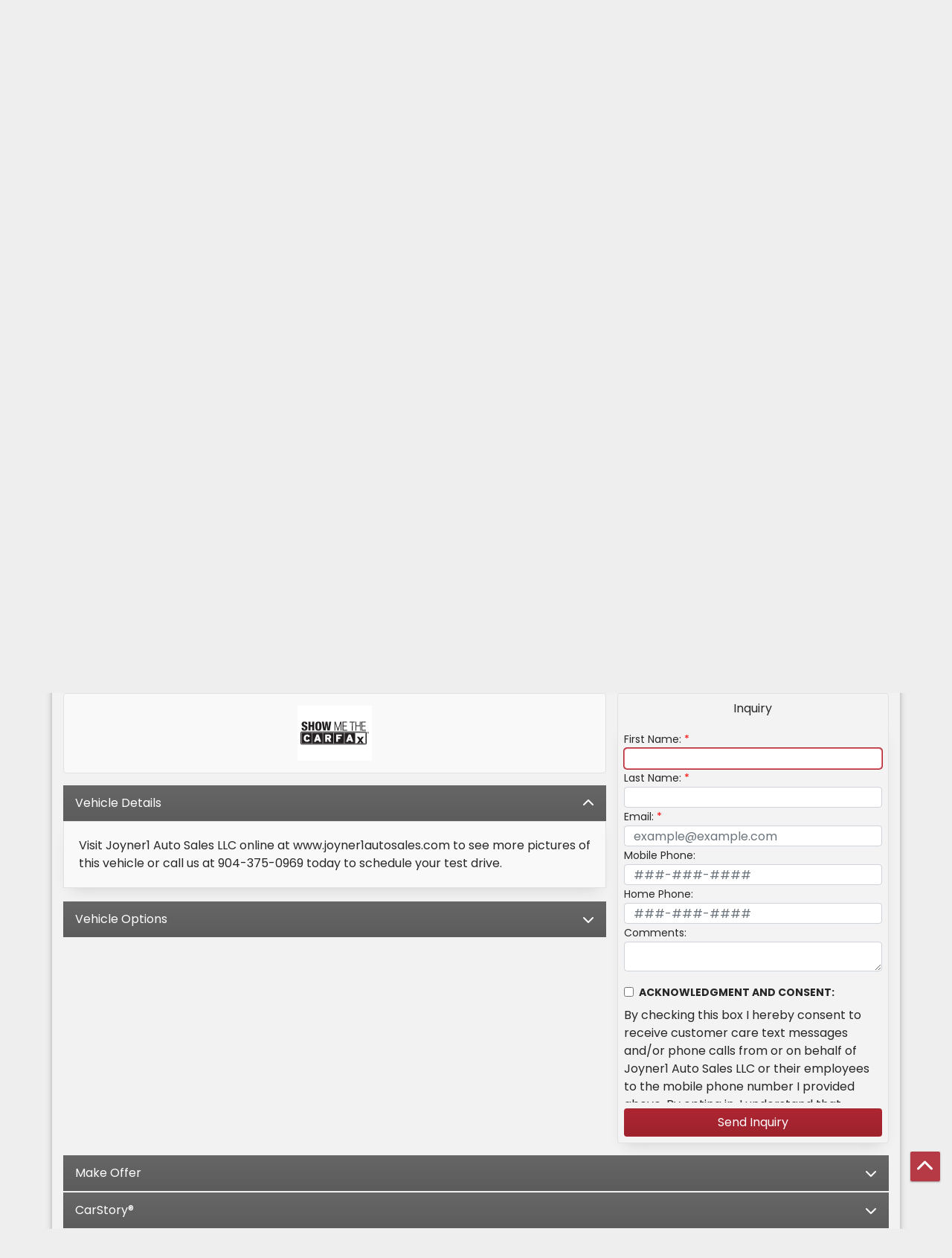

--- FILE ---
content_type: text/html; charset=utf-8
request_url: https://joyner1autosales.com/vdp/17582991/Used-2002-Cadillac-Escalade-EXT-Sport-Utility-Truck-for-sale-in-Orange-Park-FL-32073?mode=inquiry
body_size: 22939
content:
<!DOCTYPE html>

<html lang="en">

<head>
    <meta http-equiv="Content-Type" content="text/html; charset=utf-8" />
    <title>2002 Cadillac Escalade EXT Sport Utility Truck</title>
    <meta name="viewport" content="width=device-width, initial-scale=1.0" />
    <meta name="keywords" content="used cars Orange Park FL, used car dealer Orange Park FL, used cars 32073, used car lot Orange Park, used trucks Orange Park FL, used truck dealer Orange Park FL, used trucks 32073, Joyner1 Auto Sales LLC Orange Park FL">
    <meta name="description" content="GOLD 2002 Cadillac Escalade EXT Sport Utility Truck for sale in Orange Park. Shop Joyner1 Auto Sales LLC for great deals on all our Cadillac inventory.">
        <meta name="og:image" property="og:image" content="https://imagescdn.dealercarsearch.com/DealerImages/20308/20308_newarrivalphoto.jpg">
    <meta name="og:url" property="og:url" content="https://joyner1autosales.com/vdp/17582991/Used-2002-Cadillac-Escalade-EXT-for-sale-in-Orange-Park-FL">
    <meta name="og:title" property="og:title" content="2002 Cadillac Escalade EXT Sport Utility Truck">
    <meta name="og:description" property="og:description" content="GOLD 2002 Cadillac Escalade EXT Sport Utility Truck for sale in Orange Park. Shop Joyner1 Auto Sales LLC for great deals on all our Cadillac inventory.">
    <meta property="og:type" content="website" />
    <meta name="ahrefs-site-verification" content="53103b0d9242445bf5556befdfb2c6276ecca58675c43bb2eb60ad5be6a227df">


<link rel="preconnect" href="https://userway.org" crossorigin/>
<link rel="preconnect" href="https://www.google-analytics.com"/>
<script type='text/javascript'>var _userway_config = {position: "5",size: "small",account:"RKc9SJg9ce"};</script>
<script type='text/javascript' async src ='https://cdn.userway.org/widget.js'></script>

        <link rel="stylesheet" href="/dealers/20001_21000/20308/30645.min.css?v=wgwLhM79uStxF4ZiNTZfWU_LzJDukOcMMNSLQ3aHrIA" />
    <link rel="canonical" href="https://joyner1autosales.com/vdp/17582991/Used-2002-Cadillac-Escalade-EXT-for-sale-in-Orange-Park-FL" />

<!-- Global site tag (gtag.js) - Google Analytics -->
<script async src="https://www.googletagmanager.com/gtag/js?id=G-XHKBRJ7KSS"></script>
<script>
  window.dataLayer = window.dataLayer || [];
  function gtag(){dataLayer.push(arguments);}
  gtag('js', new Date());
  gtag('config', 'G-XHKBRJ7KSS');
</script>

<!-- Global site tag (gtag.js) - Google Analytics -->
<script async src="https://www.googletagmanager.com/gtag/js?id=G-GSYT7Z3QLG"></script>
<script>
  window.dataLayer = window.dataLayer || [];
  function gtag(){dataLayer.push(arguments);}
  gtag('js', new Date());
  gtag('config', 'G-GSYT7Z3QLG');
  gtag('config', 'G-3RNWQYM023');
</script>


</head>


<body class="listPage detail-dcs">

    <header class="s62r_header">
        <div class="container">
            <div class="topHeader row no-gutters">
                <div class="logoWrapper">
                    

        <script type="text/javascript">
            var pageTitle = "";
            var pageH1 = "";
            var pageTitleLength = "0";

            try {
                var pageTitleEl = document.querySelector('meta[name="og:title"]')

                if (pageTitleEl != null) {
                    pageTitle = pageTitleEl.content;
                    pageTitleLength = pageTitle.length;
                }
                document.addEventListener("DOMContentLoaded",
                    function () {

                        var pageH1El = document.querySelector("h1");

                        if (pageH1El != null) {
                            var h1Text = pageH1El.innerText;

                            if (h1Text != null) {
                                pageH1 = h1Text;

                                if (init_utag_data && init_utag_data.page_h1 != null) {
                                    init_utag_data.page_h1 = h1Text;
                                }

                            }
                        }
                        else {
                            if (init_utag_data["page_h1"] === "" || init_utag_data["page_h1"] === null) {
                                delete init_utag_data["page_h1"];
                            }
                        }


                    });
            }
            catch {
                console.log('Tealium form error ')
            }
        </script>
<script type="text/javascript">
var init_utag_data = { 
"tealium_event": "product_detail_view",
"ga4_id": "G-GSYT7Z3QLG",
"page_title": pageTitle,
"page_h1": pageH1 ,
"page_title_count": pageTitleLength,
"site_company_name": "Joyner1 Auto Sales LLC",
"site_id": "30645",
"site_internal_id": "20308",
"site_platform": "dcs",
"site_section": "product details",
"site_sub_section": "inventory details",
"site_company_city": "Orange Park",
"site_company_state": "FL",
"site_company_zip_code": "32073",
"site_phone_main": "904-375-0969",
"product_type": "inventory",
"product_make": "Cadillac",
"product_model": "Escalade EXT",
"product_year": "2002",
"product_name": "2002 Cadillac Escalade EXT",
"product_price": "0.00",
"product_brand": "Cadillac",
"product_brand_id": "17",
"product_condition": "USED",
"product_description_char_count": "162",
"product_id": "17582991",
"product_image_url": "https://imagescdn.dealercarsearch.com/DealerImages/20308/20308_newarrivalphoto.jpg",
"product_custom_image_count": "0",
"product_industry": "auto pre-owned",
"product_uri": "/vdp/17582991/Used-2002-Cadillac-Escalade-EXT-Sport-Utility-Truck-for-sale-in-Orange-Park-FL-32073",
};
</script>
            <script type="text/javascript">
                var utag_data = init_utag_data;
            </script>
<script type="text/javascript">
utag_data = init_utag_data;
(function (a, b, c, d) {
a = 'https://tags.tiqcdn.com/utag/dtms/dcs-eas/prod/utag.js';
b = document; c = 'script'; d = b.createElement(c); d.src = a; d.type = 'text/java' + c; d.async = true;
a = b.getElementsByTagName(c)[0]; a.parentNode.insertBefore(d, a);
})();
window.addEventListener("load", (event) => {
utag.view(utag_data);
});
</script>
            <script type="text/javascript">
                                    var formName = '';
                                    var form_submit_utag_data = { 
"tealium_event": "form_submit",
"form_name": formName,
"form_type": formName,
"form_id": formName,
"ga4_id": "G-GSYT7Z3QLG",
"page_title": pageTitle,
"page_title": pageH1,
"page_title_count": pageTitleLength,
"page_h1": pageH1,
"site_company_name": "Joyner1 Auto Sales LLC",
"site_id": "30645",
"site_internal_id": "20308",
"site_platform": "dcs",
"site_section": "product details",
"site_sub_section": "inventory details",
"site_company_city": "Orange Park",
"site_company_state": "FL",
"site_company_zip_code": "32073",
"site_phone_main": "904-375-0969",
"product_type": "inventory",
"product_make": "Cadillac",
"product_model": "Escalade EXT",
"product_year": "2002",
"product_name": "2002 Cadillac Escalade EXT",
"product_price": "0.00",
"product_brand": "Cadillac",
"product_brand_id": "17",
"product_condition": "USED",
"product_description_char_count": "162",
"product_id": "17582991",
"product_image_url": "https://imagescdn.dealercarsearch.com/DealerImages/20308/20308_newarrivalphoto.jpg",
"product_custom_image_count": "0",
"product_industry": "auto pre-owned",
"product_uri": "/vdp/17582991/Used-2002-Cadillac-Escalade-EXT-Sport-Utility-Truck-for-sale-in-Orange-Park-FL-32073",
"form_submission_first_name": "",
"form_submission_last_name": "",
"form_submission_middle_name": "",
"form_submission_address": "",
"form_submission_email": "",
"form_submission_location_name": "",
"form_submission_mobile_phone": "",
"form_submission_home_phone": "",
"form_submission_postal_code": "",
"form_submission_city": "",
"form_submission_trade_in_vin": "",
"form_submission_trade_in_make": "",
"form_submission_trade_in_miles": "",
"form_submission_trade_in_model": "",
"form_submission_trade_in_year": "",
"form_submission_trade_in_cylinders": "",
"form_submission_trade_in_transmission": "",
"form_submission_trade_in_color": "",
"form_submission_trade_in_payoff_amount": "",
"form_submission_trade_in_wrecked": "",
"form_submission_trade_in_vehicle_option": "",
};

            </script>
            <script type="text/javascript">
                function tealiumFormSubmit(formNameVal) {
                    if (!form_submit_utag_data) {
                        return;
                    }
                    formName = formNameVal;
                    form_submit_utag_data.tealium_event = 'form_submit';
                    utag.link(form_submit_utag_data);
                };


                function tealiumFormLoad(formNameVal) {
                    if (!init_utag_data || !utag) {
                        return;
                    }
                    formName = formNameVal;
                    init_utag_data.tealium_event = 'form_load';
                    init_utag_data.form_name = formName;
                    init_utag_data.form_id = formName;
                    utag.link(init_utag_data);
                };

                function tealiumFormInteraction(formNameVal) {
                    if (!init_utag_data || !utag) {
                        return;
                    }
                    formName = formNameVal;
                    init_utag_data.form_name = formName;
                    init_utag_data.form_id = formName;
                    init_utag_data.tealium_event = 'form_interaction';
                    utag.link(init_utag_data);
                }

                function tealiumLink(formName) {
                    if (!init_utag_data)
                        return
                    utag.link(init_utag_data);
                }

                function getTradeOptions() {
                    var stringOptionsVal = "";
                    $('input[id="vehicleOptions"]:checked').each(function () {
                        let element = $(this);
                        let value = element.val(); // Get the value of the checked element
                        stringOptionsVal += (value + ' ,');
                    });
                    return stringOptionsVal;

                }
                function addTealiumFormInfo(formNameVal, removeTags) {

                    var removeFormSubmitTags = false
                    if (removeTags && removeTags == true)
                        removeFormSubmitTags = true


                    if (!form_submit_utag_data)
                        return

                    formName = formNameVal;

                    var tForm = document.getElementById(formName);

                    if (!tForm) {
                        var formByClass = document.getElementsByClassName(formName);
                        tForm = formByClass && formByClass[0] ? formByClass[0] : null;
                    }

                    try {
                        if (tForm && tForm != null && form_submit_utag_data) {

                            form_submit_utag_data.form_name = formName;
                            form_submit_utag_data.form_id = formName;


                            //Lead Info
                            form_submit_utag_data.form_submission_first_name = tForm.querySelector(`${'#FirstName'}`) && removeFormSubmitTags == false ? tForm.querySelector(`${'#FirstName'}`).value : document.getElementById('txtFirstName') ? document.getElementById('txtFirstName').value : null;
                            form_submit_utag_data.form_submission_last_name = tForm.querySelector(`${'#LastName'}`) && removeFormSubmitTags == false ? tForm.querySelector(`${'#LastName'}`).value : document.getElementById('txtLastName') ? document.getElementById('txtLastName').value : null;
                            form_submit_utag_data.form_submission_mobile_phone = tForm.querySelector(`${'#MobilePhone'}`) && removeFormSubmitTags == false ? tForm.querySelector(`${'#MobilePhone'}`).value : document.getElementById('txtMobilePhone') ? document.getElementById('txtMobilePhone').value : null;
                            form_submit_utag_data.form_submission_home_phone = tForm.querySelector(`${'#HomePhone'}`) && removeFormSubmitTags == false ? tForm.querySelector(`${'#HomePhone'}`).value : document.getElementById('txtHomePhone') ? document.getElementById('txtHomePhone').value : null;
                            form_submit_utag_data.form_submission_email = tForm.querySelector(`${'#Email'}`) && removeFormSubmitTags == false ? tForm.querySelector(`${'#Email'}`).value : document.getElementById('txtEmail') ? document.getElementById('txtEmail').value : null;
                            form_submit_utag_data.form_submission_postal_code = tForm.querySelector(`${'#txtZip'}`) && removeFormSubmitTags == false ? tForm.querySelector(`${'#txtZip'}`).value : document.getElementById('txtZip') ? document.getElementById('txtZip').value : null;
                            form_submit_utag_data.form_submission_city = tForm.querySelector(`${'#txtCity'}`) && removeFormSubmitTags == false ? tForm.querySelector(`${'#txtCity'}`).value : document.getElementById('txtCity') ? document.getElementById('txtCity').value : null;

                            if (formName.toLowerCase().includes("credit") || formName.toLowerCase().includes("default")) {
                                form_submit_utag_data.form_submission_first_name = document.getElementById('txtApplicantFirstName') && removeFormSubmitTags == false ? document.getElementById('txtApplicantFirstName').value : null;
                                form_submit_utag_data.form_submission_last_name = document.getElementById('txtApplicantLastName') && removeFormSubmitTags == false ? document.getElementById('txtApplicantLastName').value : null;
                                form_submit_utag_data.form_submission_mobile_phone = document.getElementById('txtApplicantMobilePhone') && removeFormSubmitTags == false ? document.getElementById('txtApplicantMobilePhone').value : null;
                                form_submit_utag_data.form_submission_home_phone = document.getElementById('txtApplicantHomePhone') && removeFormSubmitTags == false ? document.getElementById('txtApplicantHomePhone').value : null;
                                form_submit_utag_data.form_submission_email = document.getElementById('txtApplicantEmail') && removeFormSubmitTags == false ? document.getElementById('txtApplicantEmail').value : null;
                                form_submit_utag_data.form_submission_postal_code = document.getElementById('txtApplicantZip') && removeFormSubmitTags == false ? document.getElementById('txtApplicantZip').value : null;
                                form_submit_utag_data.form_submission_city = document.getElementById('txtApplicantCity') && removeFormSubmitTags == false ? document.getElementById('txtApplicantCity').value : null;
                                form_submit_utag_data.form_submission_address = document.getElementById('txtApplicantAddress1') && removeFormSubmitTags == false ? document.getElementById('txtApplicantAddress1').value : document.getElementById('txtApplicantHomeAddress1') ? document.getElementById('txtApplicantHomeAddress1').value : null;

                                form_submit_utag_data.product_make = document.getElementById('txtVehicleMake') && removeFormSubmitTags == false ? document.getElementById('txtVehicleMake').value : null;
                                form_submit_utag_data.product_brand = document.getElementById('txtVehicleMake') && removeFormSubmitTags == false ? document.getElementById('txtVehicleMake').value : null;
                                form_submit_utag_data.product_model = document.getElementById('txtVehicleModel') && removeFormSubmitTags == false ? document.getElementById('txtVehicleModel').value : null;
                                form_submit_utag_data.product_year = document.getElementById('txtVehicleYear') && removeFormSubmitTags == false ? document.getElementById('txtVehicleYear').value : null;
                            }
                            //Trade Forms
                            if (formName.toLowerCase().includes("trade") || formName.toLowerCase().includes("lookup")) {
                                form_submit_utag_data.form_submission_trade_in_make = tForm.querySelector(`${'#txtMake'}`) && removeFormSubmitTags == false ? tForm.querySelector(`${'#txtMake'}`).value : $('#tradein-make-select').find(":selected").text();
                                form_submit_utag_data.form_submission_trade_in_model = tForm.querySelector(`${'#txtModel'}`) && removeFormSubmitTags == false ? tForm.querySelector(`${'#txtModel'}`).value : $('#tradein-model-select').find(":selected").text();
                                form_submit_utag_data.form_submission_trade_in_miles = tForm.querySelector(`${'#txtMileage'}`) && removeFormSubmitTags == false ? tForm.querySelector(`${'#txtMileage'}`).value : null;
                                form_submit_utag_data.form_submission_trade_in_year = tForm.querySelector(`${'#VehicleYear'}`) && removeFormSubmitTags == false ? tForm.querySelector(`${'#VehicleYear'}`).value : $('#tradein-year-select').find(":selected").text() != '' ? $('#tradein-year-select').find(":selected").text() : $('#ddlYear').find(":selected").text();
                                form_submit_utag_data.form_submission_trade_in_color = tForm.querySelector(`${'#txtColor'}`) && removeFormSubmitTags == false ? tForm.querySelector(`${'#txtColor'}`).value : null;
                                form_submit_utag_data.form_submission_trade_in_cylinders = tForm.querySelector(`${'#txtEngine'}`) && removeFormSubmitTags == false ? tForm.querySelector(`${'#txtEngine'}`).value : null;
                                form_submit_utag_data.form_submission_trade_in_vin = tForm.querySelector(`${'#txtVin'}`) && removeFormSubmitTags == false ? tForm.querySelector(`${'#txtVin'}`).value : null;
                                form_submit_utag_data.form_submission_trade_in_transmission = tForm.querySelector(`${'#txtTransmission'}`) && removeFormSubmitTags == false ? tForm.querySelector(`${'#txtTransmission'}`).value : null;
                                form_submit_utag_data.form_submission_trade_in_payoff_amount = tForm.querySelector(`${'#txtPayoff'}`) && removeFormSubmitTags == false ? tForm.querySelector(`${'#txtPayoff'}`).value : null;
                                form_submit_utag_data.form_submission_trade_in_wrecked = tForm.querySelector(`${'#txtWrecked'}`) && removeFormSubmitTags == false ? tForm.querySelector(`${'#txtWrecked'}`).value : null;
                                form_submit_utag_data.form_submission_trade_in_vehicle_option = getTradeOptions();
                                form_submit_utag_data.form_submission_trade_in_color = tForm.querySelector(`${'#txtColor'}`) && removeFormSubmitTags == false ? tForm.querySelector(`${'#txtColor'}`).value : null;
                            }

                            //Service, parts , detail, rental forms
                            if (formName.toLowerCase().includes("service") || formName.toLowerCase().includes("rental") || formName.toLowerCase().includes("detailing") || formName.toLowerCase().includes("parts")) {
                                form_submit_utag_data.product_make = tForm.querySelector(`${'#txtMake'}`) && removeFormSubmitTags == false ? tForm.querySelector(`${'#txtMake'}`).value : $('#tradein-make-select').find(":selected").text();
                                form_submit_utag_data.product_brand = tForm.querySelector(`${'#txtMake'}`) && removeFormSubmitTags == false ? tForm.querySelector(`${'#txtMake'}`).value : $('#tradein-make-select').find(":selected").text();
                                form_submit_utag_data.product_model = tForm.querySelector(`${'#txtModel'}`) && removeFormSubmitTags == false ? tForm.querySelector(`${'#txtModel'}`).value : $('#tradein-model-select').find(":selected").text();
                                form_submit_utag_data.product_year = tForm.querySelector(`${'#VehicleYear'}`) && removeFormSubmitTags == false ? tForm.querySelector(`${'#VehicleYear'}`).value : $('#ddlYear').find(":selected").text();
                            }
                        }

                        if (form_submit_utag_data) {

                            for (var propName in form_submit_utag_data) {
                                if (form_submit_utag_data[propName] === "" || form_submit_utag_data[propName] === null) {
                                    delete form_submit_utag_data[propName];
                                }
                            }
                        }
                    }
                    catch
                    {
                        console.log('Tealium form error ')
                        return null;
                    }

                    finally {
                    }
                }

                function formInteractionListener(formClass, formId, interactionType) {
                    try {
                        var formName = formClass ?? formId;
                        var form = document.querySelector((formClass != null ? '.' : '#') + formName);

                        var interacted = false;

                        form.addEventListener(interactionType ?? 'change', function () {
                            if (interacted == true)
                                return
                            interacted = true;
                            addTealiumFormInfo(formName, true)

                            tealiumFormInteraction(formName)
                        }, { once: true });
                    }

                    catch {
                        console.log('error loading form interaction events: ' + formName)
                    }
                }

                function formLoadListener(formClass, formId) {
                    try {
                        var formName = formClass ?? formId;
                        var viewed = false;
                        var observer = new IntersectionObserver(function (entries) {


                            if (entries[0].isIntersecting === true && viewed == false) {
                                viewed = true;
                                addTealiumFormInfo(formName, true)
                                tealiumFormLoad(formName)
                            }
                        }, { threshold: [0] });

                        observer.observe(document.querySelector((formClass != null ? '.' : '#') + formName));
                    }
                    catch {
                        console.log('error loading form interaction events: ' + formName)

                    }
                }
            </script>


<a id="hlLogo" aria-label="Dealer Logo" href="//joyner1autosales.com">
    <img class="dealerLogo logo logo_20308 img-fluid" title="Joyner1 Auto Sales LLC" alt="Joyner1 Auto Sales LLC" src="https://imagescdn.dealercarsearch.com/DealerImages/20308/30645/logo.png" />
</a>
                </div>
                
    <div id="AddressPane" class="s62r_addressPane">

<div class="ContentPane_186861 AddressAndPhone AddressAndPhone_186861">

<div class="AddressPhone_Main">
        <span class="LabelPhone1">
            <i class="fa-solid fa-phone"></i>
            <a href='tel:904-375-0969'>
                 904-375-0969
            </a>
        </span>




</div>
</div>
<div class="ContentPane_186855 AddressAndPhone AddressAndPhone_186855">

<div class="AddressPhone_Main">
        <span class="LabelAddress1">
            <i class="fa-solid fa-location-dot"></i> 1473 Wells Road
        </span>
        <span class="LabelCityStateZip1">Orange Park, FL 32073</span>




</div>
</div></div>
                
    <div id="SocialMediaPane" class="s62r_SocialMediaPane">

<div id='ContentPane_186862' class='SocialMedia SocialMedia_186862'>
    <h2 class="dcsTitle">Connect</h2>

<div class="socialMedia">
            <a href="https://www.facebook.com/Joyner-1-AUTO-SALES-101162915519096" target="_blank" rel="noopener" title="Follow Us on Facebook" aria-label="Follow Us on Facebook">
                <i class='fa-brands fa-facebook-f'></i>
            </a>









</div></div></div>
            </div>
        </div>
        <div class="s62r_menuWrapper">
            <div class="container">
                
    <div id="MenuPane" class="s62r_menuPane">

<div class="ContentPane_186856 HTMLModule HTMLModule_186856">


<a href="javascript:void(0)" class="mob-menu-btn" data-toggle="collapse" data-target="#siteNav" aria-controls="siteNav" aria-expanded="false" aria-label="Toggle navigation"><i class="fas fa-bars"></i></a>
<!--a href="javascript:void(0)" class="mob-menu-btn" data-toggle="modal" data-target="#HoursModal"-->
<a href="/directions" class="mob-menu-btn">
  <i class="fas fa-map-marker-alt"></i> Hours &amp; Location
</a>
<a href="tel:+1904-375-0969" class="mob-menu-btn"><i class="fas fa-mobile-alt"></i> Call Us</a></div></div>
                
    <nav id="s62r_menu" class="navbar navbar-expand-lg">
            <button class="siteMenu navbar-toggler" type="button" data-toggle="collapse" data-target="#siteNav" aria-controls="siteNav" aria-expanded="false" aria-label="Toggle navigation">
                Site Menu
            </button>
        <div class="collapse navbar-collapse" id="siteNav">
            <ul class="navbar-nav ">

                            <li class="nav-item ">
                                <a href="/newandusedcars?clearall=1" class="nav-link"  >
                                    <span>Inventory</span>
                                </a>

                            </li>
                            <li class="nav-item dropdown">
                                <a href="/creditapp?" class="nav-link dropdown-toggle" data-toggle=dropdown aria-haspopup=true aria-expanded=false >
                                    <span>Financing</span>
                                </a>

                                    <div class="dropdown-menu">
                                                <a class="dropdown-item" href="/creditapp" ><span>Apply Online</span></a>
                                                <a class="dropdown-item" href="/loancalculator" ><span>Loan Calculator</span></a>
                                    </div>
                            </li>
                            <li class="nav-item ">
                                <a href="/testimonials" class="nav-link"  >
                                    <span>Testimonials</span>
                                </a>

                            </li>
                            <li class="nav-item dropdown">
                                <a href="/sendcomments?" class="nav-link dropdown-toggle" data-toggle=dropdown aria-haspopup=true aria-expanded=false >
                                    <span>Services</span>
                                </a>

                                    <div class="dropdown-menu">
                                                <a class="dropdown-item" href="/trade" ><span>Value Your Trade-In</span></a>
                                                <a class="dropdown-item" href="/locatorservice" ><span>Vehicle Finder</span></a>
                                    </div>
                            </li>
                            <li class="nav-item dropdown">
                                <a href="/directions?" class="nav-link dropdown-toggle" data-toggle=dropdown aria-haspopup=true aria-expanded=false >
                                    <span>Our Store</span>
                                </a>

                                    <div class="dropdown-menu">
                                                <a class="dropdown-item" href="/store" ><span>Store Info</span></a>
                                                <a class="dropdown-item" href="/aboutus" ><span>About Us</span></a>
                                                <a class="dropdown-item" href="/meetourstaff" ><span>Meet Our Staff</span></a>
                                                <a class="dropdown-item" href="/privacy" ><span>Privacy Policy</span></a>
                                    </div>
                            </li>
            </ul>
        </div>
    </nav>

            </div>
        </div>
    </header>

    <main class="s62r_wrapper contentWrapper container">
        
    <div id="ContentPane" class="s62r_list clearfix">

<div class="ContentPane_1514115 ResponsiveInventoryDetail7 ResponsiveInventoryDetail7_1514115">

<div class="intro-text"></div>
<div class="returnLink">
    <a href="https://joyner1autosales.com/newandusedcars" id="btnBack">
        <i class="fa-solid fa-arrow-left" aria-hidden="true"></i>&nbsp;Return to Inventory List
    </a>
</div>

<div class="i07r_detail">
        <div class="i07r_mainInfoWrap">
            <div class="invMainCell row no-gutters">
                <div class="i07r_detailimage col-lg-5">
                        <div id="NoPhotoCarousel">
                            <img id="mainphoto" src="https://imagescdn.dealercarsearch.com/DealerImages/20308/20308_newarrivalphoto.jpg" alt="Cadillac Escalade EXT Sport Utility Truck 2002" class="img-fluid img-thumbnail inv-image" loading="auto" /><meta property="og:image" content="https://imagescdn.dealercarsearch.com/DealerImages/20308/20308_newarrivalphoto.jpg" />
                        </div>
                    <div class="main-image-links">

                    </div>
                </div>
                <div class="i07r_mainInfo col-lg-7">
                    <highlight-srp-bar></highlight-srp-bar>
                    <div class="i07r_priceWrap ">
                        <a href='/vdp/17582991/Used-2002-Cadillac-Escalade-EXT-Sport-Utility-Truck-for-sale-in-Orange-Park-FL-32073?mode=inquiry' class='lnkPriceInquiryBox2'>Get ePrice</a>

                    </div>
                    <h1 class="i07r_vehicleTitle">
                        <a aria-label="2002 Cadillac Escalade EXT Sport Utility Truck" href="/vdp/17582991/Used-2002-Cadillac-Escalade-EXT-Sport-Utility-Truck-for-sale-in-Orange-Park-FL-32073">
                             2002 Cadillac Escalade EXT <span class="vehicleTrim">Sport Utility Truck</span>
                        </a>
                    </h1>

                    <div class="i07r_features row no-gutters">
                        <ul class="i07r_detailTrimEtc col-md-6">
                            <li class="i07r_optColor"><label>Color:</label> GOLD</li>
                            <li class="i07r_optInterior"><label>Interior:</label> </li>
                            <li class="i07r_optInteriorColor"><label>Interior Color:</label> </li>
                            <li class="i07r_optDrive"><label>Drive Train:</label> AWD</li>
                            <li class="i07r_optTrans"><label>Transmission:</label> Automatic</li>
                        </ul>
                        <ul class="i07r_detailTrimEtc col-md-6">
                            <li class="i07r_optVin"><label>Vin:</label> 3GYEK63N82G319634</li>
                            <li class="i07r_optEngine"><label>Engine:</label> 6.0L</li>
                            <li class="i07r_optCylinders"><label>Cylinders:</label> 8</li>
                            <li class="i07r_optMPG"><label>Mileage:</label> </li>
                            <li class="i07r_optStock"><label>Stock #:</label> 10007</li>
                        </ul>
                    </div>
                </div>

                <div class="i07r_3rdParty mpgEtc row no-gutters">
                    <div class="i07r_detailDealerInfo col">
                        <p class="i07r_detailDealerName">Joyner1 Auto Sales LLC</p>
                        <p class="i07r_detailDealerContact">Please Call Sales</p>
                        <p class="i07r_detailDealerAddress">1473 Wells Road</p>
                        <p class="i07r_detailDealerCity">Orange Park, FL 32073</p>
                        <p class="i07r_detailDealerPhone">904-375-0969</p>
                    </div>
                        <div class="fuel-economy col">
                            
<div class="fuelEconomyDiv">
    <small class="fuelEst">Estimated By E.P.A.</small>
    <div class="row no-gutters">
        <div class="fuelCity col-4">
            <strong>City</strong><br>
            <strong>12</strong>
        </div>
        <div class="fuelImg col-4">
            <i class="fa-solid fa-gas-pump"></i>
        </div>
        <div class="fuelHwy col-4">
            <strong>Hwy</strong><br>
            <strong>15</strong>
        </div>
    </div>
    <small><em>Actual Mileage May Vary</em></small>
</div>
                        </div>

                </div>

            </div>
            <div class="i07r_btns">
                <div class="i07r_links">
                    <a href="#" rel="nofollow" onclick="event.preventDefault(); openWindow('https://joyner1autosales.com/brochure?dealer=20308&amp;id=17582991&amp;pricetype=Retail')" class="i07r_detailBrochureLink btn btn-default d-none">
                        <i class="fa-solid fa-print d-none"></i> Printable Brochure
                    </a>
                        <a class="i07r_detailMakeAnOfferLink btn" href="javascript:void(0)" rel="nofollow" onclick="scrollToPlace('.i07r_detailmakeAnOffer');">
                            <i class="fa-solid fa-handshake d-none"></i> Make Offer
                        </a>

                        <a class="i07r_detailAppLink2 financeLnk btn" href="/creditapp?dealer=20308&amp;id=17582991">
                            <i class='fa-solid fa-file-invoice-dollar d-none'></i> Financing
                        </a>
                </div>
            </div>
        </div>
        <div class="i07r_detailColumns row">
            <div id="accordion" class="i07r_detailLeftInfo accordion col-lg-8">

                    <carfax-four-pillars><div class='inv-detail-carfax'>
<a href="https://www.carfax.com/cfm/check_order.cfm?partner=DCS_2&vin=3GYEK63N82G319634" target="_blank" rel="noopener"><img src="https://images.dealercarsearch.com/images/carfax_no.svg" border="0" class=' carfax-img-bordered lazyload' alt='Show Me The CARFAX' class="carfax-snapshot-hover" data-vin="3GYEK63N82G319634" data-partner="DCS_2" data-key="6Mc0V41+XOG3GrkuIqxUBA==" /></a>
</div>
</carfax-four-pillars>

                <div id="DivNotes" class="i07r_detailNotes card">
                    <div id="detailsHeading" class="i07r_detailSubHead card-header">
                        <a href="#collapseDetails" class="btn-acc-switch" data-toggle="collapse" data-target="#collapseDetails" aria-expanded="true" aria-controls="collapseDetails">
                            Vehicle Details  <i class="fa-solid fa-chevron-down"></i>
                        </a>
                    </div>
                    <div id="collapseDetails" class="collapse show" aria-labelledby="detailsHeading" data-parent="#accordion">
                        <div class="card-body">
                            Visit Joyner1 Auto Sales LLC online at www.joyner1autosales.com to see more pictures of this vehicle or call us at 904-375-0969 today to schedule your test drive.
                        </div>
                    </div>
                </div>

                <div id="DivOptions" class="i07r_detailOptions card">
                    <div id="optionsHeading" class="i07r_detailSubHead card-header">
                        <a href="#collapseOptions" class="btn-acc-switch" data-toggle="collapse" data-target="#collapseOptions" aria-expanded="false" aria-controls="collapseOptions">
                            Vehicle Options <i class="fa-solid fa-chevron-down"></i>
                        </a>
                    </div>
                    <div id="collapseOptions" class="collapse" aria-labelledby="optionsHeading" data-parent="#accordion">
                        <div class="card-body">
                            
    <div class="row">
        <div class="col-md-6 col-sm-12 col-lg-4">
            <input id="filterOptionsInput" type="text" class="form-control mb-3" placeholder="Filter Options">
        </div>
    </div>
    <ul class="filter-options">
            <li class="filter-option">Air Conditioning</li>
            <li class="filter-option">Power Windows</li>
            <li class="filter-option">Power Locks</li>
            <li class="filter-option">Power Steering</li>
            <li class="filter-option">AM/FM CD</li>
            <li class="filter-option">Dual Air Bags Front and Sides</li>
            <li class="filter-option">Active Belts</li>
            <li class="filter-option">Extended Cab</li>
            <li class="filter-option">Regular Bed</li>
            <li class="filter-option">All Wheel ABS</li>
    </ul>

                        </div>
                    </div>
                </div>



            </div>

            <div class="i07r_detailRightInfo i07r_detailInquiry col-lg-4">
                <ul class="nav nav-tabs" role="tablist">
                    <li role="presentation" class="nav-item">
                        <a href="#inquiry" role="tab" data-toggle="tab" class="nav-link active">Inquiry</a>
                    </li>
                </ul>
                <div class="tab-content">
                    <div role="tabpanel" class="tab-pane i07r_detailLoanCalcPane" id="loanCalculator">
                        <div class="i07r_detailCalc">
                        </div>
                    </div>
                    <div role="tabpanel" class="tab-pane active" id="inquiry">
                        
<div class="formWrap vehicle-inquiry-form-wrapper">
        <form class="vehicle-inquiry-form" data-ajax="true" data-ajax-method="post" data-ajax-mode="replace-with" data-ajax-update=".vehicle-inquiry-form-wrapper" data-ajax-success="formLeadTracking('17582991', '', 'Vehicle Inquiry Form');formTrack('success','ResponsiveInventoryDetail7');redirect('');" data-ajax-failure="ajaxFailure" data-ajax-loading=".vehicle-inquiry-form-spinner" data-ajax-begin="$('.vehicle-inquiry-form-button').prop('disabled',true);addTealiumFormInfo('vehicle-inquiry-form');" data-ajax-complete="$('.vehicle-inquiry-form-button').prop('disabled',false);" data-recaptcha-id="VehicleInquiryRecaptchaToken" data-recaptcha-site-key="" data-recaptcha-type="Undefined" action="/LeadModule/VehicleInquirySubmitForm?pagename=detail&amp;modulename=ResponsiveInventoryDetail7" method="post">

            <div class="form-group">
                <label class="col-form-label" id="lblInquiryFirstName" for="FirstName">First Name:</label>
                <input type="text" aria-labelledby="lblInquiryFirstName" class="txtInquiryFirstName form-control" data-val="true" data-val-required="Please enter your first name" id="FirstName" name="FirstName" value="" />
                <span class="text-danger field-validation-valid" data-valmsg-for="FirstName" data-valmsg-replace="true"></span>
            </div>

            <div class="form-group">
                <label class="col-form-label" id="lblInquiryLastName" for="LastName">Last Name:</label>
                <input type="text" aria-labelledby="lblInquiryLastName" class="txtInquiryLastName form-control" data-val="true" data-val-required="Please enter your last name" id="LastName" name="LastName" value="" />
                <span class="text-danger field-validation-valid" data-valmsg-for="LastName" data-valmsg-replace="true"></span>
            </div>

            <div class="form-group">
                <label class="col-form-label" id="lblInquiryEmail" for="Email">Email:</label>
                <input type="email" aria-labelledby="lblInquiryEmail" class="txtInquiryEmail form-control" data-val="true" data-val-required="The Email field is required." id="Email" name="Email" placeholder="example@example.com" value="" />
                <span class="text-danger field-validation-valid" data-valmsg-for="Email" data-valmsg-replace="true"></span>
            </div>

            <div class="form-group">
                <label class="col-form-label" id="lblInquiryMobilePhone" for="MobilePhone">Mobile Phone:</label>
                <input type="tel" aria-labelledby="lblInquiryMobilePhone" class="txtInquiryMobilePhone form-control " data-val="true" data-val-regex="ex. ###-###-####" data-val-regex-pattern="^\([0-9]{3}\)\s?[0-9]{3}(-|\s)?[0-9]{4}$|^[0-9]{3}-?[0-9]{3}-?[0-9]{4}$" id="MobilePhone" name="MobilePhone" placeholder="###-###-####" value="" />
                <span class="text-danger field-validation-valid" data-valmsg-for="MobilePhone" data-valmsg-replace="true"></span>
            </div>

            <div class="form-group">
                <label class="col-form-label" id="lblInquiryHomePhone" for="HomePhone">Home Phone:</label>
                <input type="tel" aria-labelledby="lblInquiryHomePhone" class="txtInquiryHomePhone form-control" data-val="true" data-val-regex="ex. ###-###-####" data-val-regex-pattern="^\([0-9]{3}\)\s?[0-9]{3}(-|\s)?[0-9]{4}$|^[0-9]{3}-?[0-9]{3}-?[0-9]{4}$" id="HomePhone" name="HomePhone" placeholder="###-###-####" value="" />
                <span class="text-danger field-validation-valid" data-valmsg-for="HomePhone" data-valmsg-replace="true"></span>
            </div>

            <div class="form-group">
                <label class="col-form-label" id="lblInquiryComments" for="Comments">Comments:</label>
                <textarea aria-labelledby="lblInquiryComments" class="txtInquiryComments form-control form-textarea" id="Comments" name="Comments">
</textarea>
            </div>


            <div class="tradeInPanel" style="display: none;">
                <div class="form-group">
                    <label class="col-form-label" id="lblInquiryTradeYear" for="TradeYear">Trade-In Year:</label>
                    <input type="number" aria-labelledby="lblInquiryTradeYear" min="0" class="txtInquiryTradeYear form-control" id="TradeYear" name="TradeYear" value="" />
                </div>

                <div class="form-group">
                    <label class="col-form-label" id="lblInquiryTradeMake" for="TradeMake">Trade-In Make:</label>
                    <input type="text" aria-labelledby="lblInquiryTradeMake" class="txtInquiryTradeMake form-control" id="TradeMake" name="TradeMake" value="" />
                </div>

                <div class="form-group">
                    <label class="col-form-label" id="lblInquiryTradeModel" for="TradeModel">Trade-In Model:</label>
                    <input type="text" aria-labelledby="lblInquiryTradeModel" class="txtInquiryTradeModel form-control" id="TradeModel" name="TradeModel" value="" />
                </div>

                <div class="form-group">
                    <label class="col-form-label" id="lblInquiryTradeTrim" for="TradeTrim">Trade-In Trim:</label>
                    <input type="text" aria-labelledby="lblInquiryTradeTrim" class="txtInquiryTradeTrim form-control" id="TradeTrim" name="TradeTrim" value="" />
                </div>

                <div class="form-group">
                    <label class="col-form-label" id="lblInquiryTradeColor" for="TradeColor">Trade-In Color:</label>
                    <input type="text" aria-labelledby="lblInquiryTradeColor" class="txtInquiryTradeColor form-control" id="TradeColor" name="TradeColor" value="" />
                </div>

                <div class="form-group">
                    <label class="col-form-label" id="lblInquiryTradeMileage" for="TradeMileage">Trade-In Mileage</label>
                    <input type="number" aria-labelledby="lblInquiryTradeMileage" min="0" class="txtInquiryTradeMileage form-control" id="TradeMileage" name="TradeMileage" value="" />
                </div>

                <div class="form-group">
                    <label class="col-form-label" id="lblInquiryTradeVin" for="TradeVin">Trade-In VIN:</label>
                    <input type="text" aria-labelledby="lblInquiryTradeVin" class="txtInquiryTradeVin form-control" id="TradeVin" name="TradeVin" value="" />
                </div>

                <div class="form-group">
                    <label class="col-form-label" id="lblInquiryTradePayoff" for="TradePayoff">Trade-In Payoff:</label>
                    <input type="text" aria-labelledby="lblInquiryTradePayoff" class="txtInquiryTradePayoff form-control" data-val="true" data-val-number="The field Trade-In Payoff must be a number." id="TradePayoff" name="TradePayoff" value="" />
                </div>

                <div class="form-group">
                    <label class="col-form-label" id="lblInquiryTradePayoffGoodThru" for="TradePayoffGoodThru">Trade-In Payoff Good Thru:</label>
                    <input type="date" aria-labelledby="lblInquiryTradePayoffGoodThru" class="txtInquiryTradePayoffGoodThru form-control" id="TradePayoffGoodThru" name="TradePayoffGoodThru" value="" />
                </div>

                <div class="form-group">
                    <label class="col-form-label" id="lblInquiryTradeLienHolderAddress" for="TradeLienHolderAddress">Trade-In Lien Holder Address:</label>
                    <input class="txtInquiryTradeLienHolderAddress form-control" aria-labelledby="lblInquiryTradeLienHolderAddress" type="text" id="TradeLienHolderAddress" name="TradeLienHolderAddress" value="" />
                </div>

                <div class="form-group">
                    <label class="col-form-label" id="lblInquiryTradeLienHolderCity" for="TradeLienHolderCity">Trade-In Lien Holder City:</label>
                    <input type="text" aria-labelledby="lblInquiryTradeLienHolderCity" class="txtInquiryTradeLienHolderCity form-control" id="TradeLienHolderCity" name="TradeLienHolderCity" value="" />
                </div>

                <div class="form-group">
                    <label class="col-form-label" id="lblTradeLienHolderState" for="TradeLienHolderState">Trade-In Lien Holder State:</label>
                    <div class="row">
                        <div class="col-sm-6">
                            <select class="form-control cboTradeLienHolderState" aria-labelledby="lblTradeLienHolderState" id="TradeLienHolderState" name="TradeLienHolderState"><option></option>
<option value="AB">AB</option>
<option value="AL">AL</option>
<option value="AK">AK</option>
<option value="AZ">AZ</option>
<option value="AR">AR</option>
<option value="BC">BC</option>
<option value="CA">CA</option>
<option value="CO">CO</option>
<option value="CT">CT</option>
<option value="DE">DE</option>
<option value="DC">DC</option>
<option value="FL">FL</option>
<option value="GA">GA</option>
<option value="HI">HI</option>
<option value="ID">ID</option>
<option value="IL">IL</option>
<option value="IN">IN</option>
<option value="IA">IA</option>
<option value="KS">KS</option>
<option value="KY">KY</option>
<option value="LA">LA</option>
<option value="ME">ME</option>
<option value="MD">MD</option>
<option value="MA">MA</option>
<option value="MB">MB</option>
<option value="MI">MI</option>
<option value="MN">MN</option>
<option value="MS">MS</option>
<option value="MO">MO</option>
<option value="MT">MT</option>
<option value="NB">NB</option>
<option value="NC">NC</option>
<option value="ND">ND</option>
<option value="NE">NE</option>
<option value="NH">NH</option>
<option value="NJ">NJ</option>
<option value="NL">NL</option>
<option value="NM">NM</option>
<option value="NS">NS</option>
<option value="NT">NT</option>
<option value="NU">NU</option>
<option value="NV">NV</option>
<option value="NY">NY</option>
<option value="OH">OH</option>
<option value="OK">OK</option>
<option value="ON">ON</option>
<option value="OR">OR</option>
<option value="PA">PA</option>
<option value="PE">PE</option>
<option value="PR">PR</option>
<option value="QC">QC</option>
<option value="RI">RI</option>
<option value="SC">SC</option>
<option value="SD">SD</option>
<option value="SK">SK</option>
<option value="TN">TN</option>
<option value="TX">TX</option>
<option value="UT">UT</option>
<option value="VT">VT</option>
<option value="VA">VA</option>
<option value="WA">WA</option>
<option value="WV">WV</option>
<option value="WI">WI</option>
<option value="WY">WY</option>
<option value="YT">YT</option>
</select>
                        </div>
                    </div>
                </div>

                <div class="form-group">
                    <label class="col-form-label" id="lblInquiryTradeLienHolderZip" for="TradeLienHolderZip">Trade-In Lien Holder Zip:</label>
                    <input type="text" aria-labelledby="lblInquiryTradeLienHolderZip" class="txtInquiryTradeLienHolderZip form-control" id="TradeLienHolderZip" name="TradeLienHolderZip" value="" />
                </div>

            </div>
            <div class="contact-disclaimer">
    <div class="form-group">
        <div class="form-check ">
            <input type="checkbox" aria-label="Contact Consent" class="form-check-input" id="chkContactDisclaimerConsent5600" data-val="true" data-val-range="Please check the box to verify acknowledgement and consent." data-val-range-max="True" data-val-range-min="True" data-val-required="The ContactDisclaimerConsent field is required." name="ContactDisclaimerConsent" value="true" />
            <label for="chkContactDisclaimerConsent5600" aria-labelledby="chkContactDisclaimerConsent5600">
                <strong>ACKNOWLEDGMENT AND CONSENT:</strong>
            </label>
            <span class="text-danger field-validation-valid" data-valmsg-for="ContactDisclaimerConsent" data-valmsg-replace="true"></span>
        </div>
        By checking this box I hereby consent to receive customer care text messages and/or phone calls from or on behalf of Joyner1 Auto Sales LLC or their employees to the mobile phone number I provided above.  By opting in,  I understand that message and data rates may apply.  This acknowledgement constitutes my written consent to receive text messages to my cell phone and phone calls, including communications sent using an auto-dialer or pre-recorded message. You may withdraw your consent at any time by texting "STOP" or "HELP" for help. See our https://joyner1autosales.com/privacy for more information.
    </div>
</div>

            <div></div>

            <button class="i07r_submitButton btn vehicle-inquiry-form-button">
                Send Inquiry
                <i class="fa-solid fa-rotate fa-spin fa-fw vehicle-inquiry-form-spinner" style="display: none"></i>
            </button>

            <input type="hidden" name="InventoryId" value="17582991" />
            <input type="hidden" name="PriceType" value="Retail" />
            <input type="hidden" name="CssClassPrefix" value="i07r" />
            <div class="RowIce"><input type='text' autocomplete='off' aria-label='Name' name='Name' class='form-control' /></div>
        <input name="__RequestVerificationToken" type="hidden" value="CfDJ8I-sA75Ki3lIgmI3oOKWIrIQZB4NuyQJ6y2q-V7oDJIPSYUtt5N63De-TkfgtjNyB2GWt_UyTtRS8-vlwlQns1a0F0clM0CM3U4A35J_oYK8vsXi9mEU_XQyE3RxoO10wdzVPCqIimA8UWTDgBA18HM" /><input name="ContactDisclaimerConsent" type="hidden" value="false" /></form>
        <script type="text/javascript">
            if (typeof formInteractionListener !== "undefined" && typeof formLoadListener !== "undefined") {
                formInteractionListener('vehicle-inquiry-form', null, 'change');
                formLoadListener('vehicle-inquiry-form', null);
            }
        </script>
</div>
                    </div>
                </div>
            </div>
        </div>
        <div class="i07r_detailExpanders">
            <div id="accordion2" class="accordion">
                    <div id="MakAnOfferPane" class="i07r_detailmakeAnOffer card">
                        <div id="offerHeading" class="i07r_detailSubHead card-header">
                            <a href="#collapseMakeAnOffer" class="btn-acc-switch" data-toggle="collapse" data-target="#collapseMakeAnOffer" aria-expanded="false" aria-controls="collapseMakeAnOffer">
                                Make Offer  <i class="fa-solid fa-chevron-down"></i>
                            </a>
                        </div>
                        <div id="collapseMakeAnOffer" class="collapse collapseMakeAnOffer" aria-labelledby="offerHeading" data-parent="#accordion2">
                            <div class="card-body">
                                

<div class="makeAnOfferWrapper make-offer-wrapper">
        
        <form class="makeAnOfferSubmitForm" data-ajax="true" data-ajax-method="post" ata-ajax-mode="replace" data-ajax-update=".make-offer-wrapper" data-ajax-failure="ajaxFailure" data-ajax-loading=".make-offer-spinner" data-ajax-begin="$('.make-offer-submit').prop('disabled',true);addTealiumFormInfo('makeAnOfferSubmitForm');" data-ajax-complete="formTrack('success','ResponsiveInventoryDetail7');$('.make-offer-submit').prop('disabled',false);formLeadTracking('17582991', '', 'Make An Offer');" data-recaptcha-id="MakeAnOfferRecaptchaToken" data-recaptcha-site-key="" data-recaptcha-type="Undefined" action="/LeadModule/MakeAnOfferSubmitForm?pagename=detail&amp;modulename=ResponsiveInventoryDetail7" method="post">

            <div class="row animated fadeIn">
                <div class="col-lg-6 mb-2">
                    <div class="askingVehicle card p-3 text-center h-100">
                        <h3>2002 Cadillac Escalade EXT <span class="vehicleTrim">Sport Utility Truck</span></h3>

                            <p> miles, AWD, 8 Cyl 6.0L</p>
                        <img data-src='https://imagescdn.dealercarsearch.com/DealerImages/20308/20308_newarrivalphoto.jpg' alt="Vehicle Image" src="data:image/svg&#x2B;xml,%3Csvg xmlns=&#x27;http://www.w3.org/2000/svg&#x27; viewBox=&#x27;0 0 4 3&#x27;%3E%3C/svg%3E" class="img-fluid inv-image img-thumbnail w-100 lazyload" title="" onerror="this.onerror = null;this.src = &#x27;https://imagescdn.dealercarsearch.com/DealerImages/20308/20308_newarrivalphoto.jpg&#x27;;"></img>
                    </div>
                </div>
                <div class="col-lg-6 mb-2">
                    <div class="askingPrice card p-3 h-100">
                            <h6 class="text-center">ASKING PRICE</h6>
                            <a href='/vdp/17582991/Used-2002-Cadillac-Escalade-EXT-Sport-Utility-Truck-for-sale-in-Orange-Park-FL-32073?mode=inquiry' class='lnkPriceInquiryBox2'>Get ePrice</a>


                        <div class="row">
                            <div class="form-group col-lg-12">
                                <label id="lblOffer" for="Offer">Offer:</label>
                                <div class="input-group">
                                    <div class="input-group-append">
                                        <span class="input-group-text">
                                            <i class="fa-solid fa-dollar-sign"></i>
                                        </span>
                                    </div>
                                    <input type="number" min="0" aria-labelledby="lblOffer" class="txtOffer form-control input-lg" data-val="true" data-val-required="The Offer field is required." id="Offer" name="Offer" value="" />
                                </div>
                                <span class="text-danger field-validation-valid" data-valmsg-for="Offer" data-valmsg-replace="true"></span>
                            </div>
                            <div class="form-group col-lg-6">
                                <label id="lblFirstName" for="FirstName">First Name:</label>
                                <input type="text" aria-labelledby="lblFirstName" class="txtFirstName form-control" data-val="true" data-val-required="The First Name field is required." id="FirstName" name="FirstName" value="" />
                                <span class="text-danger field-validation-valid" data-valmsg-for="FirstName" data-valmsg-replace="true"></span>
                            </div>
                            <div class="form-group col-lg-6">
                                <label id="lblLastName" for="LastName">Last Name:</label>
                                <input type="text" aria-labelledby="lblLastName" class="txtLastName form-control" data-val="true" data-val-required="The Last Name field is required." id="LastName" name="LastName" value="" />
                                <span class="text-danger field-validation-valid" data-valmsg-for="LastName" data-valmsg-replace="true"></span>
                            </div>
                            <div class="form-group col-lg-6">
                                <label id="lblHomePhone" for="HomePhone">Phone:</label>
                                <input type="tel" aria-labelledby="lblHomePhone" class="txtHomePhone form-control" data-val="true" data-val-regex="ex. ###-###-####" data-val-regex-pattern="^\([0-9]{3}\)\s?[0-9]{3}(-|\s)?[0-9]{4}$|^[0-9]{3}-?[0-9]{3}-?[0-9]{4}$" data-val-required="The Phone field is required." id="HomePhone" name="HomePhone" placeholder="###-###-####" value="" />
                                <span class="text-danger field-validation-valid" data-valmsg-for="HomePhone" data-valmsg-replace="true"></span>
                            </div>
                            <div class="form-group col-lg-6">
                                <label id="lblEmail" for="Email">Email:</label>
                                <input type="email" aria-labelledby="lblEmail" class="txtEmail form-control" data-val="true" data-val-required="The Email field is required." id="Email" name="Email" placeholder="example@example.com" value="" />
                                <span class="text-danger field-validation-valid" data-valmsg-for="Email" data-valmsg-replace="true"></span>
                            </div>
                            <div class="form-group col-lg-12">
                                <label id="lblComment" for="Comments">Comments:</label>
                                <textarea class="txtComment form-control" maxlength="250" aria-labelledby="lblComment" placeholder="Enter additonal comments here. Maximum 250 characters." data-val="true" data-val-length="Comments must be 250 characters or less." data-val-length-max="250" id="Comments" name="Comments">
</textarea>
                                <span class="text-danger field-validation-valid" data-valmsg-for="Comments" data-valmsg-replace="true"></span>
                            </div>
                        </div>
                        <div>
                            <div class="contact-disclaimer">
    <div class="form-group">
        <div class="form-check ">
            <input type="checkbox" aria-label="Contact Consent" class="form-check-input" id="chkContactDisclaimerConsent6481" data-val="true" data-val-range="Please check the box to verify acknowledgement and consent." data-val-range-max="True" data-val-range-min="True" data-val-required="The ContactDisclaimerConsent field is required." name="ContactDisclaimerConsent" value="true" />
            <label for="chkContactDisclaimerConsent6481" aria-labelledby="chkContactDisclaimerConsent6481">
                <strong>ACKNOWLEDGMENT AND CONSENT:</strong>
            </label>
            <span class="text-danger field-validation-valid" data-valmsg-for="ContactDisclaimerConsent" data-valmsg-replace="true"></span>
        </div>
        By checking this box I hereby consent to receive customer care text messages and/or phone calls from or on behalf of Joyner1 Auto Sales LLC or their employees to the mobile phone number I provided above.  By opting in,  I understand that message and data rates may apply.  This acknowledgement constitutes my written consent to receive text messages to my cell phone and phone calls, including communications sent using an auto-dialer or pre-recorded message. You may withdraw your consent at any time by texting "STOP" or "HELP" for help. See our https://joyner1autosales.com/privacy for more information.
    </div>
</div>

                            <div></div>

                            <button class="MakeAnOfferSubmitFormButton btn btn-primary btn-lg make-offer-submit">
                                Make Offer
                                <i class="MakeAnOfferSubmitFormSpinner fa-solid fa-rotate fa-spin fa-fw make-offer-spinner" style="display: none"></i>
                            </button>
                        </div>
                    </div>
                </div>
            </div>
            <input type="hidden" name="CssClassPrefix" value="i07r" />
            <input type="hidden" name="InventoryId" value="17582991" />
            <div class="RowIce"><input type='text' autocomplete='off' aria-label='Name' name='Name' class='form-control' /></div>
        <input name="__RequestVerificationToken" type="hidden" value="CfDJ8I-sA75Ki3lIgmI3oOKWIrIQZB4NuyQJ6y2q-V7oDJIPSYUtt5N63De-TkfgtjNyB2GWt_UyTtRS8-vlwlQns1a0F0clM0CM3U4A35J_oYK8vsXi9mEU_XQyE3RxoO10wdzVPCqIimA8UWTDgBA18HM" /><input name="ContactDisclaimerConsent" type="hidden" value="false" /></form>
    <script>
        if (typeof formInteractionListener !== "undefined" && typeof formLoadListener !== "undefined") {
            formInteractionListener('makeAnOfferSubmitForm', null, 'change');
            formLoadListener('makeAnOfferSubmitForm', null);
        }
    </script>
</div>
                            </div>
                        </div>
                    </div>

                    <div id="showCarStoryPane" class="i07r_detailcarStory card">
                        <div class="i07r_detailSubHead card-header" id="headingCarStory">
                            <a href="#collapseCarStory" class="btn-acc-switch" data-toggle="collapse" data-target="#collapseCarStory" aria-expanded="false" aria-controls="collapseCarStory">
                                CarStory®  <i class="fa-solid fa-chevron-down"></i>
                            </a>
                        </div>
                        <div id="collapseCarStory" class="collapse" aria-labelledby="headingCarStory" data-parent="#accordion2">
                            <div class="card-body">
                                <div class="inline-report csmr-inline-loading" data-carstory-vin="3GYEK63N82G319634"></div>
                                <div class="lazyload" data-script="https://widget.carstory.com/v1.0/inline.js"></div>
                                <script type="text/javascript">
                                    window.CarStoryConfig = {
                                        referrer: "dcs-two"
                                    };
                                </script>
                            </div>
                        </div>
                    </div>

                <div id="sendEmailPane" class="i07r_detailEmail card">
                    <div class="i07r_detailSubHead card-header" id="headingEmail">
                        <a href="#collapseEmail" class="btn-acc-switch" data-toggle="collapse" data-target="#collapseEmail" aria-expanded="false" aria-controls="collapseEmail">
                            Send to a friend  <i class="fa-solid fa-chevron-down"></i>
                        </a>
                    </div>
                    <div id="collapseEmail" class="collapse" aria-labelledby="headingEmail" data-parent="#accordion2">
                        <div class="card-body">
                            
<div class="formWrap send-to-friend-form-wrapper">
<form class="SendToFriendForm" data-ajax="true" data-ajax-method="post" data-ajax-mode="replace-with" data-ajax-update=".send-to-friend-form-wrapper" data-ajax-failure="ajaxFailure" data-ajax-loading=".send-to-friend-form-spinner" data-ajax-begin="$('.btn-send-to-friend').prop('disabled',true);" data-ajax-complete="$('.btn-send-to-friend').prop('disabled',false);formLeadTracking('17582991', '', 'Send A Friend Form');" data-recaptcha-id="ResponsiveSendAFriendRecaptchaToken" data-recaptcha-site-key="" data-recaptcha-type="Undefined" action="/LeadModule/SendToFriendSubmitForm?pagename=detail&amp;modulename=ResponsiveInventoryDetail7" method="post">

    <div class="i07r_detailShareMsg">
        <b>Message:</b> Thought you might be interested in this <a href="https://joyner1autosales.com/vdp/17582991/Used-2002-Cadillac-Escalade-EXT-for-sale-in-Orange-Park-FL">2002 Cadillac Escalade EXT</a>.
    </div>

    <hr />

    <div class="form-group">
        <label id="lblMyEmail" for="MyEmail">Your Email:</label>
        <input type="email" aria-labelledby="lblMyEmail" class="txtMyEmail DetailContactInputBox form-control" data-val="true" data-val-required="Please enter your e-mail address" id="MyEmail" name="MyEmail" value="" />
        <span class="text-danger field-validation-valid" data-valmsg-for="MyEmail" data-valmsg-replace="true"></span>
    </div>

    <div class="form-group">
        <label id="lblFriendsEmail" for="FriendEmail">Friend's Email:</label>
        <input type="email" aria-labelledby="lblFriendsEmail" class="txtFriendsEmail DetailContactInputBox form-control" data-val="true" data-val-required="Please enter your friend&#x27;s e-mail address" id="FriendEmail" name="FriendEmail" value="" />
        <span class="text-danger field-validation-valid" data-valmsg-for="FriendEmail" data-valmsg-replace="true"></span>
    </div>

    <div></div>

    <button class="i07r_submitButton btn btn-send-to-friend">
        Send Link!
        <i class="fa-solid fa-spinner fa-spin fa-fw send-to-friend-form-spinner" style="display: none"></i>
    </button>

    <input type="hidden" name="CssClassPrefix" value="i07r" />
    <input type="hidden" name="VehicleUrl" value="https://joyner1autosales.com/vdp/17582991/Used-2002-Cadillac-Escalade-EXT-for-sale-in-Orange-Park-FL" />
    <input type="hidden" name="VehicleName" value="2002 Cadillac Escalade EXT" />
    <input type="hidden" name="InventoryId" value="17582991" />
    <div class="RowIce"><input type='text' autocomplete='off' aria-label='Name' name='Name' class='form-control' /></div>
<input name="__RequestVerificationToken" type="hidden" value="CfDJ8I-sA75Ki3lIgmI3oOKWIrIQZB4NuyQJ6y2q-V7oDJIPSYUtt5N63De-TkfgtjNyB2GWt_UyTtRS8-vlwlQns1a0F0clM0CM3U4A35J_oYK8vsXi9mEU_XQyE3RxoO10wdzVPCqIimA8UWTDgBA18HM" /></form>
</div>


                        </div>
                    </div>
                </div>
                    <a href="#" rel="nofollow" onclick="event.preventDefault(); openWindow('https://joyner1autosales.com/brochure?dealer=20308&amp;id=17582991&amp;pricetype=Retail')" class="btn btn-brochure btn-acc-brochure">
                        Printable Brochure <i class="fa-solid fa-print"></i>
                    </a>
            </div>
        </div>
        <div class="inv-share"><h5 class='i07r_detailSubHead'>Share to Social Media</h5><div><a href='https://www.facebook.com/sharer.php?u=https://joyner1autosales.com/vdp/17582991/Used-2002-Cadillac-Escalade-EXT-for-sale-in-Orange-Park-FL' class='vdp-share-btn shareFB' target='_blank' rel='noopener' aria-label='Facebook'><i class ='fa-brands fa-facebook'></i></a><a href='https://twitter.com/share?url=https://joyner1autosales.com/vdp/17582991/Used-2002-Cadillac-Escalade-EXT-for-sale-in-Orange-Park-FL' class='vdp-share-btn shareTwitter' target='_blank' rel='noopener' aria-label='Twitter'><i class ='fa-brands fa-x-twitter'></i></a><a href='https://www.pinterest.com/pin/create/button/?url=https://joyner1autosales.com/vdp/17582991/Used-2002-Cadillac-Escalade-EXT-for-sale-in-Orange-Park-FL&description=2002 Cadillac Escalade EXT Sport Utility Truck&media=https://imagescdn.dealercarsearch.com/DealerImages/20308/20308_newarrivalphoto.jpg' class='vdp-share-btn sharePinterest' target='_blank' rel='noopener' aria-label='Pinterest'><i class ='fa-brands fa-pinterest'></i></a></div></div>

<div class="smsModal modal fade" id="smsModal" tabindex="-1" role="dialog" aria-labelledby="myModalLabel" aria-hidden="true">

    <div class="modal-dialog">
        <div class="modal-content">

            <div class="modal-header">
                <h4 class="modal-title" id="H2">Text us</h4>
                <button type="button" class="close" data-dismiss="modal">
                    <span aria-hidden="true">&times;</span>
                    <span class="sr-only">Close</span>
                </button>
            </div>

            <div class="modal-body">
                <form id="ModalSmsTextForm" data-ajax="true" data-ajax-method="post" data-ajax-success="$('#smsModal').modal('toggle')" data-ajax-failure="ajaxFailure" data-ajax-loading="#ModalSmsTextFormSpinner" data-ajax-begin="$('#btnSendSMS').prop('disabled',true);" data-ajax-complete="$('#btnSendSMS').prop('disabled',false);formLeadTrackingByElementId('#responsiveSmsTextingFormVehicleId', '', 'Modal Sms Text Form')" data-recaptcha-id="ModalSmsTextRecaptchaToken" data-recaptcha-site-key="" data-recaptcha-type="Undefined" action="/LeadModule/ModalSmsTextSubmitForm?pagename=detail&amp;modulename=ResponsiveInventoryDetail7" method="post">

                        <h4 aria-label="2002 Cadillac Escalade EXT">2002 Cadillac Escalade EXT</h4>
                        <label aria-label="Stock #: 10007">Stock #: 10007</label>

                    <div class="form-group">
                        <label id="lblSMSFirstName" for="FirstName">First Name</label>
                        <input aria-labelledby="lblSMSFirstName" type="text" id="txtSMSFirstName" class="form-control" data-val="true" data-val-required="The First Name field is required." name="FirstName" value="" />
                        <span class="text-danger field-validation-valid" data-valmsg-for="FirstName" data-valmsg-replace="true"></span>
                    </div>
                    <div class="form-group">
                        <label id="lblSMSLastName" for="LastName">Last Name</label>
                        <input aria-labelledby="lblSMSLastName" type="text" id="txtSMSLastName" class="form-control" data-val="true" data-val-required="The Last Name field is required." name="LastName" value="" />
                        <span class="text-danger field-validation-valid" data-valmsg-for="LastName" data-valmsg-replace="true"></span>
                    </div>
                    <div class="form-group">
                        <label id="lblSMSPhoneNumber" for="MobilePhone">Mobile Phone</label>
                        <input type="tel" aria-labelledby="lblSMSPhoneNumbere" id="txtSMSPhoneNumber" class="form-control" data-val="true" data-val-regex="ex. ###-###-####" data-val-regex-pattern="^\([0-9]{3}\)\s?[0-9]{3}(-|\s)?[0-9]{4}$|^[0-9]{3}-?[0-9]{3}-?[0-9]{4}$" data-val-required="The Mobile Phone field is required." name="MobilePhone" value="" />
                        <span class="text-danger field-validation-valid" data-valmsg-for="MobilePhone" data-valmsg-replace="true"></span>
                    </div>
                    <div class="form-group">
                        <label id="lblSMSMessage" for="Comments">Comments</label>
                        <textarea aria-labelledby="lblSMSMessage" id="txtSMSMessage" class="form-control form-textarea" data-val="true" data-val-required="The Comments field is required." name="Comments">
</textarea>
                        <span class="text-danger field-validation-valid" data-valmsg-for="Comments" data-valmsg-replace="true"></span>
                    </div>

                    <input type="hidden" id="smsModalVehicleId" data-val="true" data-val-required="The VehicleId field is required." name="VehicleId" value="17582991" />
                    <input type="hidden" id="smsModalDealerId" data-val="true" data-val-required="The DealerId field is required." name="DealerId" value="20308" />
                    <input type="hidden" id="smsModalCssClassPrefixId" name="CssClassPrefix" value="i07r" />
                    <input type="hidden" id="smsModalYearMakeModel" name="YearMakeModel" value="2002 Cadillac Escalade EXT" />
                    <input type="hidden" id="smsModalStockNumber" name="StockNumber" value="10007" />

                    <div class="contact-disclaimer">
    <div class="form-group">
        <div class="form-check ">
            <input type="checkbox" aria-label="Contact Consent" class="form-check-input" id="chkContactDisclaimerConsent7278" data-val="true" data-val-range="Please check the box to verify acknowledgement and consent." data-val-range-max="True" data-val-range-min="True" data-val-required="The ContactDisclaimerConsent field is required." name="ContactDisclaimerConsent" value="true" />
            <label for="chkContactDisclaimerConsent7278" aria-labelledby="chkContactDisclaimerConsent7278">
                <strong>ACKNOWLEDGMENT AND CONSENT:</strong>
            </label>
            <span class="text-danger field-validation-valid" data-valmsg-for="ContactDisclaimerConsent" data-valmsg-replace="true"></span>
        </div>
        By checking this box I hereby consent to receive customer care text messages and/or phone calls from or on behalf of Joyner1 Auto Sales LLC or their employees to the mobile phone number I provided above.  By opting in,  I understand that message and data rates may apply.  This acknowledgement constitutes my written consent to receive text messages to my cell phone and phone calls, including communications sent using an auto-dialer or pre-recorded message. You may withdraw your consent at any time by texting "STOP" or "HELP" for help. See our https://joyner1autosales.com/privacy for more information.
    </div>
</div>

                    <div></div>

                    <div class="modal-footer">
                        <button ID="btnSendSMS" class="i07r_submitButton btn">
                            I agree, Send Text
                            <i id="ModalSmsTextFormSpinner" class="fa-solid fa-rotate fa-spin fa-fw" style="display: none"></i>
                        </button>
                        <a href="/privacy" target="_blank" rel="noopener">Privacy Policy</a>
                    </div>

                    <div class="RowIce"><input type='text' autocomplete='off' aria-label='Name' name='Name' class='form-control' /></div>
                <input name="__RequestVerificationToken" type="hidden" value="CfDJ8I-sA75Ki3lIgmI3oOKWIrIQZB4NuyQJ6y2q-V7oDJIPSYUtt5N63De-TkfgtjNyB2GWt_UyTtRS8-vlwlQns1a0F0clM0CM3U4A35J_oYK8vsXi9mEU_XQyE3RxoO10wdzVPCqIimA8UWTDgBA18HM" /><input name="ContactDisclaimerConsent" type="hidden" value="false" /></form>
            </div>

        </div>
    </div>

</div>        <input id="Mode" type="hidden" value="" />
        <input id="DefaultPhotoContainer" type="hidden" value=".thumbContainer" />
</div>

<div class="outro-text"></div>
<script type="text/javascript">
    window.addEventListener("DOMContentLoaded",
        (event) => {
            $("#filterOptionsInput").on("keyup",
                function () {
                    var value = $(this).val().toLowerCase();
                    $(".filter-option").filter(function () {
                        $(this).toggle($(this).text().toLowerCase().indexOf(value) > -1)
                    });
                });
        });
</script>
    <script type="text/javascript" src="https://snapshot.carfax.com/latest/snapshot.js"></script>




</div></div>
    </main>

    <footer class="footerWrapper">
        <div class="container">
            <div class="row">
                
    <div id="FooterPaneLeft" class="s62r_footerLeft col-lg-5 col-md-4">

<div id='ContentPane_186864' class='HTMLModule HTMLModule_186864'>
    <h2 class="dcsTitle">Contact Information</h2>


</div>
<div id='ContentPane_186853' class='AddressAndPhone2 AddressAndPhone2_186853'>
    <h2 class="dcsTitle">Phone</h2>

<div class="AddressPhone2_Main">
        <h5 class="LabelDealershipName">Joyner1 Auto Sales LLC</h5>
        <span class="LabelPhone1">
            <a href='tel:904-375-0969'>
                 904-375-0969
            </a>
        </span>
</div>
</div>
<div id='ContentPane_186854' class='AddressAndPhone2 AddressAndPhone2_186854'>
    <h2 class="dcsTitle">Address</h2>

<div class="AddressPhone2_Main">
        <h5 class="LabelDealershipName">Joyner1 Auto Sales LLC</h5>
        <span class="LabelAddress1">1473 Wells Road</span>
        <span class="LabelCityStateZip1">Orange Park, FL 32073</span>
</div>
</div></div>
                
    <div id="FooterPaneCenter" class="s62r_footerCenter col-md-5">

<div id='ContentPane_186857' class='ResponsiveHoursOfOperation ResponsiveHoursOfOperation_186857'>
    <h2 class="dcsTitle">Store Hours</h2>

<div class="HoursOfOperation_Main">
    <h5 aria-label="Hours Of Operation"></h5>

    <table width="100%" class="Table HoursTableSmall">
        <tr>
            <td>Monday:</td>
            <td>10:00 am - 6:00 pm</td>
        </tr>
        <tr>
            <td>Tuesday:</td>
            <td>10:00 am - 6:00 pm</td>
        </tr>
        <tr>
            <td>Wednesday:</td>
            <td>10:00 am - 6:00 pm</td>
        </tr>
        <tr>
            <td>Thursday:</td>
            <td>10:00 am - 6:00 pm</td>
        </tr>
        <tr>
            <td>Friday:</td>
            <td>10:00 am - 6:00 pm</td>
        </tr>
        <tr>
            <td>Saturday:</td>
            <td>10:00 am - 3:00 pm</td>
        </tr>
        <tr>
            <td>Sunday:</td>
            <td>Closed</td>
        </tr>
    </table>

</div> </div></div>
                
    <div id="FooterPaneRight" class="s62r_footerRight col-lg-2 col-md-3">

<div id='ContentPane_186858' class='FooterNav FooterNav_186858'>
    <h2 class="dcsTitle">Quick Links</h2>
<div class="footerNav">
        <a href="/default" Target="_top" Title="Home" aria-label="Home">Home</a>

<span class="footer-sep">|</span>

        <a href="/aboutus" Target="_top" Title="About Us" aria-label="About Us">About Us</a>

<span class="footer-sep">|</span>

        <a href="store" Target="_top" Title="Contact Us" aria-label="Contact Us" class="subLink3">Contact us</a>

<span class="footer-sep">|</span>

        <a href="/privacy" Target="_top" Title="Privacy" aria-label="Privacy">Privacy Policy</a>
    
</div></div></div>
            </div>
        </div>
        <div class="full-footer">
            <div class="container">
                
    <div id="FooterPane" class="s62r_Footer">

<div class="ContentPane_186863 SocialMedia SocialMedia_186863">

<div class="socialMedia">
            <a href="https://www.facebook.com/Joyner-1-AUTO-SALES-101162915519096" target="_blank" rel="noopener" title="Follow Us on Facebook" aria-label="Follow Us on Facebook">
                <i class='fa-brands fa-facebook-f'></i>
            </a>









</div></div>
<div class="ContentPane_186859 Copyright Copyright_186859">
<div class="copyright_main">
    <div class="dcsLogin">
        <a href="https://www.dealercarsearch.com" Target="_blank" rel="noopener">Dealer Car Search Login</a>
    </div>

    <div class="copyright">
Copyright 2025        | <a href="/sitemap" Target="_blank" rel="noopener">Sitemap</a>

            <span>| </span> 
            <a href="#" id="lv_cm_btn" onclick='document.getElementById("__tealiumGDPRcpPrefs").style.display="block";'>
                Your Privacy Choices
                <img src="https://consent.trustarc.com/get?name=privacy_choices_icon.png" style="cursor: pointer; display: inline-block; margin-left: 5px; position: relative; top: -1px; width: 28.06px; height: 13.92px; background-size: 28.06px 13.92px; background-repeat: no-repeat;">
            </a>
            <script type="text/javascript">
                

                document.addEventListener("consentUpdate", (e) => location.href=window.location.href);
            </script>

    </div>
    
</div>
</div>
<div class="ContentPane_186865 SEO SEO_186865">

<div class="SeoText" itemscope itemtype="http://schema.org/AutoDealer">
    <span itemprop="name">Joyner1 Auto Sales LLC</span>
    <i itemtype="http://schema.org/PostalAddress" itemscope itemprop="address">
        <span itemprop="streetAddress">1473 Wells Road,</span>
        <span itemprop="addressLocality">Orange Park,</span>
        <span itemprop="addressRegion">FL</span>
        <span itemprop="postalCode">32073</span>
    </i>
    <a itemprop="telephone" href="tel://904-375-0969">904-375-0969</a>
    <a itemprop="url" href="https://joyner1autosales.com">https://joyner1autosales.com</a>
    <img itemprop="logo" src="https://imagescdn.dealercarsearch.com/DealerImages/20308/30645/logo.png" alt="Logo" />
</div></div></div>
            </div>
        </div>
    </footer>
    <div class="modal" tabindex="-1" role="dialog" id="HoursModal">
        <div class="modal-dialog" role="document">
            <div class="modal-content">
                <div class="modal-header">
                    <h5 class="modal-title">Hours & Directions</h5>
                    <button type="button" class="close" data-dismiss="modal" aria-label="Close">
                        <span aria-hidden="true">&times;</span>
                    </button>
                </div>
                <div class="modal-body">
                    
    <div id="ModalPane" class="modalPane">
</div>
                </div>

            </div>
        </div>
    </div>
    
    <div id="ChatPane" class="">

<div class="ContentPane_186860 ResponsiveSMSTexting ResponsiveSMSTexting_186860">

<div id="textingFormReplaceDiv">
        <div></div>
</div>
</div></div>
    

    
<a href="#" rel="nofollow" class="top" title="Go to top of page" aria-label="Go to top of page"><i class="fa-solid fa-chevron-up"></i></a>

<script type="text/javascript" src="/dealers/20001_21000/20308/30645.min.js?v=O6Nh_hXPpXxvNKnNY0c_InYxPFl9tWFeT__gmW8lHNg"></script>


<!--
DEBUG INFORMATION
=================
Running on DCSPCMS16
Release Name: Production-Even-2025.11.7.2
Environment: Production (Even)
Build Definition Name: CMS/master
Build Number: 2025.11.7.2
Build Id: 153
Source Branch Name: master
-->

</body>
</html>

--- FILE ---
content_type: text/html; charset=utf-8
request_url: https://joyner1autosales.com/vdp/17582991/Used-2002-Cadillac-Escalade-EXT-Sport-Utility-Truck-for-sale-in-Orange-Park-FL-32073?mode=inquiry
body_size: 22947
content:
<!DOCTYPE html>

<html lang="en">

<head>
    <meta http-equiv="Content-Type" content="text/html; charset=utf-8" />
    <title>2002 Cadillac Escalade EXT Sport Utility Truck</title>
    <meta name="viewport" content="width=device-width, initial-scale=1.0" />
    <meta name="keywords" content="used cars Orange Park FL, used car dealer Orange Park FL, used cars 32073, used car lot Orange Park, used trucks Orange Park FL, used truck dealer Orange Park FL, used trucks 32073, Joyner1 Auto Sales LLC Orange Park FL">
    <meta name="description" content="GOLD 2002 Cadillac Escalade EXT Sport Utility Truck for sale in Orange Park. Shop Joyner1 Auto Sales LLC for great deals on all our Cadillac inventory.">
        <meta name="og:image" property="og:image" content="https://imagescdn.dealercarsearch.com/DealerImages/20308/20308_newarrivalphoto.jpg">
    <meta name="og:url" property="og:url" content="https://joyner1autosales.com/vdp/17582991/Used-2002-Cadillac-Escalade-EXT-for-sale-in-Orange-Park-FL">
    <meta name="og:title" property="og:title" content="2002 Cadillac Escalade EXT Sport Utility Truck">
    <meta name="og:description" property="og:description" content="GOLD 2002 Cadillac Escalade EXT Sport Utility Truck for sale in Orange Park. Shop Joyner1 Auto Sales LLC for great deals on all our Cadillac inventory.">
    <meta property="og:type" content="website" />
    <meta name="ahrefs-site-verification" content="53103b0d9242445bf5556befdfb2c6276ecca58675c43bb2eb60ad5be6a227df">


<link rel="preconnect" href="https://userway.org" crossorigin/>
<link rel="preconnect" href="https://www.google-analytics.com"/>
<script type='text/javascript'>var _userway_config = {position: "5",size: "small",account:"RKc9SJg9ce"};</script>
<script type='text/javascript' async src ='https://cdn.userway.org/widget.js'></script>

        <link rel="stylesheet" href="/dealers/20001_21000/20308/30645.min.css?v=wgwLhM79uStxF4ZiNTZfWU_LzJDukOcMMNSLQ3aHrIA" />
    <link rel="canonical" href="https://joyner1autosales.com/vdp/17582991/Used-2002-Cadillac-Escalade-EXT-for-sale-in-Orange-Park-FL" />

<!-- Global site tag (gtag.js) - Google Analytics -->
<script async src="https://www.googletagmanager.com/gtag/js?id=G-XHKBRJ7KSS"></script>
<script>
  window.dataLayer = window.dataLayer || [];
  function gtag(){dataLayer.push(arguments);}
  gtag('js', new Date());
  gtag('config', 'G-XHKBRJ7KSS');
</script>

<!-- Global site tag (gtag.js) - Google Analytics -->
<script async src="https://www.googletagmanager.com/gtag/js?id=G-GSYT7Z3QLG"></script>
<script>
  window.dataLayer = window.dataLayer || [];
  function gtag(){dataLayer.push(arguments);}
  gtag('js', new Date());
  gtag('config', 'G-GSYT7Z3QLG');
  gtag('config', 'G-3RNWQYM023');
</script>


</head>


<body class="listPage detail-dcs">

    <header class="s62r_header">
        <div class="container">
            <div class="topHeader row no-gutters">
                <div class="logoWrapper">
                    

        <script type="text/javascript">
            var pageTitle = "";
            var pageH1 = "";
            var pageTitleLength = "0";

            try {
                var pageTitleEl = document.querySelector('meta[name="og:title"]')

                if (pageTitleEl != null) {
                    pageTitle = pageTitleEl.content;
                    pageTitleLength = pageTitle.length;
                }
                document.addEventListener("DOMContentLoaded",
                    function () {

                        var pageH1El = document.querySelector("h1");

                        if (pageH1El != null) {
                            var h1Text = pageH1El.innerText;

                            if (h1Text != null) {
                                pageH1 = h1Text;

                                if (init_utag_data && init_utag_data.page_h1 != null) {
                                    init_utag_data.page_h1 = h1Text;
                                }

                            }
                        }
                        else {
                            if (init_utag_data["page_h1"] === "" || init_utag_data["page_h1"] === null) {
                                delete init_utag_data["page_h1"];
                            }
                        }


                    });
            }
            catch {
                console.log('Tealium form error ')
            }
        </script>
<script type="text/javascript">
var init_utag_data = { 
"tealium_event": "product_detail_view",
"ga4_id": "G-GSYT7Z3QLG",
"page_title": pageTitle,
"page_h1": pageH1 ,
"page_title_count": pageTitleLength,
"site_company_name": "Joyner1 Auto Sales LLC",
"site_id": "30645",
"site_internal_id": "20308",
"site_platform": "dcs",
"site_section": "product details",
"site_sub_section": "inventory details",
"site_company_city": "Orange Park",
"site_company_state": "FL",
"site_company_zip_code": "32073",
"site_phone_main": "904-375-0969",
"product_type": "inventory",
"product_make": "Cadillac",
"product_model": "Escalade EXT",
"product_year": "2002",
"product_name": "2002 Cadillac Escalade EXT",
"product_price": "0.00",
"product_brand": "Cadillac",
"product_brand_id": "17",
"product_condition": "USED",
"product_description_char_count": "162",
"product_id": "17582991",
"product_image_url": "https://imagescdn.dealercarsearch.com/DealerImages/20308/20308_newarrivalphoto.jpg",
"product_custom_image_count": "0",
"product_industry": "auto pre-owned",
"product_uri": "/vdp/17582991/Used-2002-Cadillac-Escalade-EXT-Sport-Utility-Truck-for-sale-in-Orange-Park-FL-32073",
};
</script>
            <script type="text/javascript">
                var utag_data = init_utag_data;
            </script>
<script type="text/javascript">
utag_data = init_utag_data;
(function (a, b, c, d) {
a = 'https://tags.tiqcdn.com/utag/dtms/dcs-eas/prod/utag.js';
b = document; c = 'script'; d = b.createElement(c); d.src = a; d.type = 'text/java' + c; d.async = true;
a = b.getElementsByTagName(c)[0]; a.parentNode.insertBefore(d, a);
})();
window.addEventListener("load", (event) => {
utag.view(utag_data);
});
</script>
            <script type="text/javascript">
                                    var formName = '';
                                    var form_submit_utag_data = { 
"tealium_event": "form_submit",
"form_name": formName,
"form_type": formName,
"form_id": formName,
"ga4_id": "G-GSYT7Z3QLG",
"page_title": pageTitle,
"page_title": pageH1,
"page_title_count": pageTitleLength,
"page_h1": pageH1,
"site_company_name": "Joyner1 Auto Sales LLC",
"site_id": "30645",
"site_internal_id": "20308",
"site_platform": "dcs",
"site_section": "product details",
"site_sub_section": "inventory details",
"site_company_city": "Orange Park",
"site_company_state": "FL",
"site_company_zip_code": "32073",
"site_phone_main": "904-375-0969",
"product_type": "inventory",
"product_make": "Cadillac",
"product_model": "Escalade EXT",
"product_year": "2002",
"product_name": "2002 Cadillac Escalade EXT",
"product_price": "0.00",
"product_brand": "Cadillac",
"product_brand_id": "17",
"product_condition": "USED",
"product_description_char_count": "162",
"product_id": "17582991",
"product_image_url": "https://imagescdn.dealercarsearch.com/DealerImages/20308/20308_newarrivalphoto.jpg",
"product_custom_image_count": "0",
"product_industry": "auto pre-owned",
"product_uri": "/vdp/17582991/Used-2002-Cadillac-Escalade-EXT-Sport-Utility-Truck-for-sale-in-Orange-Park-FL-32073",
"form_submission_first_name": "",
"form_submission_last_name": "",
"form_submission_middle_name": "",
"form_submission_address": "",
"form_submission_email": "",
"form_submission_location_name": "",
"form_submission_mobile_phone": "",
"form_submission_home_phone": "",
"form_submission_postal_code": "",
"form_submission_city": "",
"form_submission_trade_in_vin": "",
"form_submission_trade_in_make": "",
"form_submission_trade_in_miles": "",
"form_submission_trade_in_model": "",
"form_submission_trade_in_year": "",
"form_submission_trade_in_cylinders": "",
"form_submission_trade_in_transmission": "",
"form_submission_trade_in_color": "",
"form_submission_trade_in_payoff_amount": "",
"form_submission_trade_in_wrecked": "",
"form_submission_trade_in_vehicle_option": "",
};

            </script>
            <script type="text/javascript">
                function tealiumFormSubmit(formNameVal) {
                    if (!form_submit_utag_data) {
                        return;
                    }
                    formName = formNameVal;
                    form_submit_utag_data.tealium_event = 'form_submit';
                    utag.link(form_submit_utag_data);
                };


                function tealiumFormLoad(formNameVal) {
                    if (!init_utag_data || !utag) {
                        return;
                    }
                    formName = formNameVal;
                    init_utag_data.tealium_event = 'form_load';
                    init_utag_data.form_name = formName;
                    init_utag_data.form_id = formName;
                    utag.link(init_utag_data);
                };

                function tealiumFormInteraction(formNameVal) {
                    if (!init_utag_data || !utag) {
                        return;
                    }
                    formName = formNameVal;
                    init_utag_data.form_name = formName;
                    init_utag_data.form_id = formName;
                    init_utag_data.tealium_event = 'form_interaction';
                    utag.link(init_utag_data);
                }

                function tealiumLink(formName) {
                    if (!init_utag_data)
                        return
                    utag.link(init_utag_data);
                }

                function getTradeOptions() {
                    var stringOptionsVal = "";
                    $('input[id="vehicleOptions"]:checked').each(function () {
                        let element = $(this);
                        let value = element.val(); // Get the value of the checked element
                        stringOptionsVal += (value + ' ,');
                    });
                    return stringOptionsVal;

                }
                function addTealiumFormInfo(formNameVal, removeTags) {

                    var removeFormSubmitTags = false
                    if (removeTags && removeTags == true)
                        removeFormSubmitTags = true


                    if (!form_submit_utag_data)
                        return

                    formName = formNameVal;

                    var tForm = document.getElementById(formName);

                    if (!tForm) {
                        var formByClass = document.getElementsByClassName(formName);
                        tForm = formByClass && formByClass[0] ? formByClass[0] : null;
                    }

                    try {
                        if (tForm && tForm != null && form_submit_utag_data) {

                            form_submit_utag_data.form_name = formName;
                            form_submit_utag_data.form_id = formName;


                            //Lead Info
                            form_submit_utag_data.form_submission_first_name = tForm.querySelector(`${'#FirstName'}`) && removeFormSubmitTags == false ? tForm.querySelector(`${'#FirstName'}`).value : document.getElementById('txtFirstName') ? document.getElementById('txtFirstName').value : null;
                            form_submit_utag_data.form_submission_last_name = tForm.querySelector(`${'#LastName'}`) && removeFormSubmitTags == false ? tForm.querySelector(`${'#LastName'}`).value : document.getElementById('txtLastName') ? document.getElementById('txtLastName').value : null;
                            form_submit_utag_data.form_submission_mobile_phone = tForm.querySelector(`${'#MobilePhone'}`) && removeFormSubmitTags == false ? tForm.querySelector(`${'#MobilePhone'}`).value : document.getElementById('txtMobilePhone') ? document.getElementById('txtMobilePhone').value : null;
                            form_submit_utag_data.form_submission_home_phone = tForm.querySelector(`${'#HomePhone'}`) && removeFormSubmitTags == false ? tForm.querySelector(`${'#HomePhone'}`).value : document.getElementById('txtHomePhone') ? document.getElementById('txtHomePhone').value : null;
                            form_submit_utag_data.form_submission_email = tForm.querySelector(`${'#Email'}`) && removeFormSubmitTags == false ? tForm.querySelector(`${'#Email'}`).value : document.getElementById('txtEmail') ? document.getElementById('txtEmail').value : null;
                            form_submit_utag_data.form_submission_postal_code = tForm.querySelector(`${'#txtZip'}`) && removeFormSubmitTags == false ? tForm.querySelector(`${'#txtZip'}`).value : document.getElementById('txtZip') ? document.getElementById('txtZip').value : null;
                            form_submit_utag_data.form_submission_city = tForm.querySelector(`${'#txtCity'}`) && removeFormSubmitTags == false ? tForm.querySelector(`${'#txtCity'}`).value : document.getElementById('txtCity') ? document.getElementById('txtCity').value : null;

                            if (formName.toLowerCase().includes("credit") || formName.toLowerCase().includes("default")) {
                                form_submit_utag_data.form_submission_first_name = document.getElementById('txtApplicantFirstName') && removeFormSubmitTags == false ? document.getElementById('txtApplicantFirstName').value : null;
                                form_submit_utag_data.form_submission_last_name = document.getElementById('txtApplicantLastName') && removeFormSubmitTags == false ? document.getElementById('txtApplicantLastName').value : null;
                                form_submit_utag_data.form_submission_mobile_phone = document.getElementById('txtApplicantMobilePhone') && removeFormSubmitTags == false ? document.getElementById('txtApplicantMobilePhone').value : null;
                                form_submit_utag_data.form_submission_home_phone = document.getElementById('txtApplicantHomePhone') && removeFormSubmitTags == false ? document.getElementById('txtApplicantHomePhone').value : null;
                                form_submit_utag_data.form_submission_email = document.getElementById('txtApplicantEmail') && removeFormSubmitTags == false ? document.getElementById('txtApplicantEmail').value : null;
                                form_submit_utag_data.form_submission_postal_code = document.getElementById('txtApplicantZip') && removeFormSubmitTags == false ? document.getElementById('txtApplicantZip').value : null;
                                form_submit_utag_data.form_submission_city = document.getElementById('txtApplicantCity') && removeFormSubmitTags == false ? document.getElementById('txtApplicantCity').value : null;
                                form_submit_utag_data.form_submission_address = document.getElementById('txtApplicantAddress1') && removeFormSubmitTags == false ? document.getElementById('txtApplicantAddress1').value : document.getElementById('txtApplicantHomeAddress1') ? document.getElementById('txtApplicantHomeAddress1').value : null;

                                form_submit_utag_data.product_make = document.getElementById('txtVehicleMake') && removeFormSubmitTags == false ? document.getElementById('txtVehicleMake').value : null;
                                form_submit_utag_data.product_brand = document.getElementById('txtVehicleMake') && removeFormSubmitTags == false ? document.getElementById('txtVehicleMake').value : null;
                                form_submit_utag_data.product_model = document.getElementById('txtVehicleModel') && removeFormSubmitTags == false ? document.getElementById('txtVehicleModel').value : null;
                                form_submit_utag_data.product_year = document.getElementById('txtVehicleYear') && removeFormSubmitTags == false ? document.getElementById('txtVehicleYear').value : null;
                            }
                            //Trade Forms
                            if (formName.toLowerCase().includes("trade") || formName.toLowerCase().includes("lookup")) {
                                form_submit_utag_data.form_submission_trade_in_make = tForm.querySelector(`${'#txtMake'}`) && removeFormSubmitTags == false ? tForm.querySelector(`${'#txtMake'}`).value : $('#tradein-make-select').find(":selected").text();
                                form_submit_utag_data.form_submission_trade_in_model = tForm.querySelector(`${'#txtModel'}`) && removeFormSubmitTags == false ? tForm.querySelector(`${'#txtModel'}`).value : $('#tradein-model-select').find(":selected").text();
                                form_submit_utag_data.form_submission_trade_in_miles = tForm.querySelector(`${'#txtMileage'}`) && removeFormSubmitTags == false ? tForm.querySelector(`${'#txtMileage'}`).value : null;
                                form_submit_utag_data.form_submission_trade_in_year = tForm.querySelector(`${'#VehicleYear'}`) && removeFormSubmitTags == false ? tForm.querySelector(`${'#VehicleYear'}`).value : $('#tradein-year-select').find(":selected").text() != '' ? $('#tradein-year-select').find(":selected").text() : $('#ddlYear').find(":selected").text();
                                form_submit_utag_data.form_submission_trade_in_color = tForm.querySelector(`${'#txtColor'}`) && removeFormSubmitTags == false ? tForm.querySelector(`${'#txtColor'}`).value : null;
                                form_submit_utag_data.form_submission_trade_in_cylinders = tForm.querySelector(`${'#txtEngine'}`) && removeFormSubmitTags == false ? tForm.querySelector(`${'#txtEngine'}`).value : null;
                                form_submit_utag_data.form_submission_trade_in_vin = tForm.querySelector(`${'#txtVin'}`) && removeFormSubmitTags == false ? tForm.querySelector(`${'#txtVin'}`).value : null;
                                form_submit_utag_data.form_submission_trade_in_transmission = tForm.querySelector(`${'#txtTransmission'}`) && removeFormSubmitTags == false ? tForm.querySelector(`${'#txtTransmission'}`).value : null;
                                form_submit_utag_data.form_submission_trade_in_payoff_amount = tForm.querySelector(`${'#txtPayoff'}`) && removeFormSubmitTags == false ? tForm.querySelector(`${'#txtPayoff'}`).value : null;
                                form_submit_utag_data.form_submission_trade_in_wrecked = tForm.querySelector(`${'#txtWrecked'}`) && removeFormSubmitTags == false ? tForm.querySelector(`${'#txtWrecked'}`).value : null;
                                form_submit_utag_data.form_submission_trade_in_vehicle_option = getTradeOptions();
                                form_submit_utag_data.form_submission_trade_in_color = tForm.querySelector(`${'#txtColor'}`) && removeFormSubmitTags == false ? tForm.querySelector(`${'#txtColor'}`).value : null;
                            }

                            //Service, parts , detail, rental forms
                            if (formName.toLowerCase().includes("service") || formName.toLowerCase().includes("rental") || formName.toLowerCase().includes("detailing") || formName.toLowerCase().includes("parts")) {
                                form_submit_utag_data.product_make = tForm.querySelector(`${'#txtMake'}`) && removeFormSubmitTags == false ? tForm.querySelector(`${'#txtMake'}`).value : $('#tradein-make-select').find(":selected").text();
                                form_submit_utag_data.product_brand = tForm.querySelector(`${'#txtMake'}`) && removeFormSubmitTags == false ? tForm.querySelector(`${'#txtMake'}`).value : $('#tradein-make-select').find(":selected").text();
                                form_submit_utag_data.product_model = tForm.querySelector(`${'#txtModel'}`) && removeFormSubmitTags == false ? tForm.querySelector(`${'#txtModel'}`).value : $('#tradein-model-select').find(":selected").text();
                                form_submit_utag_data.product_year = tForm.querySelector(`${'#VehicleYear'}`) && removeFormSubmitTags == false ? tForm.querySelector(`${'#VehicleYear'}`).value : $('#ddlYear').find(":selected").text();
                            }
                        }

                        if (form_submit_utag_data) {

                            for (var propName in form_submit_utag_data) {
                                if (form_submit_utag_data[propName] === "" || form_submit_utag_data[propName] === null) {
                                    delete form_submit_utag_data[propName];
                                }
                            }
                        }
                    }
                    catch
                    {
                        console.log('Tealium form error ')
                        return null;
                    }

                    finally {
                    }
                }

                function formInteractionListener(formClass, formId, interactionType) {
                    try {
                        var formName = formClass ?? formId;
                        var form = document.querySelector((formClass != null ? '.' : '#') + formName);

                        var interacted = false;

                        form.addEventListener(interactionType ?? 'change', function () {
                            if (interacted == true)
                                return
                            interacted = true;
                            addTealiumFormInfo(formName, true)

                            tealiumFormInteraction(formName)
                        }, { once: true });
                    }

                    catch {
                        console.log('error loading form interaction events: ' + formName)
                    }
                }

                function formLoadListener(formClass, formId) {
                    try {
                        var formName = formClass ?? formId;
                        var viewed = false;
                        var observer = new IntersectionObserver(function (entries) {


                            if (entries[0].isIntersecting === true && viewed == false) {
                                viewed = true;
                                addTealiumFormInfo(formName, true)
                                tealiumFormLoad(formName)
                            }
                        }, { threshold: [0] });

                        observer.observe(document.querySelector((formClass != null ? '.' : '#') + formName));
                    }
                    catch {
                        console.log('error loading form interaction events: ' + formName)

                    }
                }
            </script>


<a id="hlLogo" aria-label="Dealer Logo" href="//joyner1autosales.com">
    <img class="dealerLogo logo logo_20308 img-fluid" title="Joyner1 Auto Sales LLC" alt="Joyner1 Auto Sales LLC" src="https://imagescdn.dealercarsearch.com/DealerImages/20308/30645/logo.png" />
</a>
                </div>
                
    <div id="AddressPane" class="s62r_addressPane">

<div class="ContentPane_186861 AddressAndPhone AddressAndPhone_186861">

<div class="AddressPhone_Main">
        <span class="LabelPhone1">
            <i class="fa-solid fa-phone"></i>
            <a href='tel:904-375-0969'>
                 904-375-0969
            </a>
        </span>




</div>
</div>
<div class="ContentPane_186855 AddressAndPhone AddressAndPhone_186855">

<div class="AddressPhone_Main">
        <span class="LabelAddress1">
            <i class="fa-solid fa-location-dot"></i> 1473 Wells Road
        </span>
        <span class="LabelCityStateZip1">Orange Park, FL 32073</span>




</div>
</div></div>
                
    <div id="SocialMediaPane" class="s62r_SocialMediaPane">

<div id='ContentPane_186862' class='SocialMedia SocialMedia_186862'>
    <h2 class="dcsTitle">Connect</h2>

<div class="socialMedia">
            <a href="https://www.facebook.com/Joyner-1-AUTO-SALES-101162915519096" target="_blank" rel="noopener" title="Follow Us on Facebook" aria-label="Follow Us on Facebook">
                <i class='fa-brands fa-facebook-f'></i>
            </a>









</div></div></div>
            </div>
        </div>
        <div class="s62r_menuWrapper">
            <div class="container">
                
    <div id="MenuPane" class="s62r_menuPane">

<div class="ContentPane_186856 HTMLModule HTMLModule_186856">


<a href="javascript:void(0)" class="mob-menu-btn" data-toggle="collapse" data-target="#siteNav" aria-controls="siteNav" aria-expanded="false" aria-label="Toggle navigation"><i class="fas fa-bars"></i></a>
<!--a href="javascript:void(0)" class="mob-menu-btn" data-toggle="modal" data-target="#HoursModal"-->
<a href="/directions" class="mob-menu-btn">
  <i class="fas fa-map-marker-alt"></i> Hours &amp; Location
</a>
<a href="tel:+1904-375-0969" class="mob-menu-btn"><i class="fas fa-mobile-alt"></i> Call Us</a></div></div>
                
    <nav id="s62r_menu" class="navbar navbar-expand-lg">
            <button class="siteMenu navbar-toggler" type="button" data-toggle="collapse" data-target="#siteNav" aria-controls="siteNav" aria-expanded="false" aria-label="Toggle navigation">
                Site Menu
            </button>
        <div class="collapse navbar-collapse" id="siteNav">
            <ul class="navbar-nav ">

                            <li class="nav-item ">
                                <a href="/newandusedcars?clearall=1" class="nav-link"  >
                                    <span>Inventory</span>
                                </a>

                            </li>
                            <li class="nav-item dropdown">
                                <a href="/creditapp?" class="nav-link dropdown-toggle" data-toggle=dropdown aria-haspopup=true aria-expanded=false >
                                    <span>Financing</span>
                                </a>

                                    <div class="dropdown-menu">
                                                <a class="dropdown-item" href="/creditapp" ><span>Apply Online</span></a>
                                                <a class="dropdown-item" href="/loancalculator" ><span>Loan Calculator</span></a>
                                    </div>
                            </li>
                            <li class="nav-item ">
                                <a href="/testimonials" class="nav-link"  >
                                    <span>Testimonials</span>
                                </a>

                            </li>
                            <li class="nav-item dropdown">
                                <a href="/sendcomments?" class="nav-link dropdown-toggle" data-toggle=dropdown aria-haspopup=true aria-expanded=false >
                                    <span>Services</span>
                                </a>

                                    <div class="dropdown-menu">
                                                <a class="dropdown-item" href="/trade" ><span>Value Your Trade-In</span></a>
                                                <a class="dropdown-item" href="/locatorservice" ><span>Vehicle Finder</span></a>
                                    </div>
                            </li>
                            <li class="nav-item dropdown">
                                <a href="/directions?" class="nav-link dropdown-toggle" data-toggle=dropdown aria-haspopup=true aria-expanded=false >
                                    <span>Our Store</span>
                                </a>

                                    <div class="dropdown-menu">
                                                <a class="dropdown-item" href="/store" ><span>Store Info</span></a>
                                                <a class="dropdown-item" href="/aboutus" ><span>About Us</span></a>
                                                <a class="dropdown-item" href="/meetourstaff" ><span>Meet Our Staff</span></a>
                                                <a class="dropdown-item" href="/privacy" ><span>Privacy Policy</span></a>
                                    </div>
                            </li>
            </ul>
        </div>
    </nav>

            </div>
        </div>
    </header>

    <main class="s62r_wrapper contentWrapper container">
        
    <div id="ContentPane" class="s62r_list clearfix">

<div class="ContentPane_1514115 ResponsiveInventoryDetail7 ResponsiveInventoryDetail7_1514115">

<div class="intro-text"></div>
<div class="returnLink">
    <a href="https://joyner1autosales.com/newandusedcars" id="btnBack">
        <i class="fa-solid fa-arrow-left" aria-hidden="true"></i>&nbsp;Return to Inventory List
    </a>
</div>

<div class="i07r_detail">
        <div class="i07r_mainInfoWrap">
            <div class="invMainCell row no-gutters">
                <div class="i07r_detailimage col-lg-5">
                        <div id="NoPhotoCarousel">
                            <img id="mainphoto" src="https://imagescdn.dealercarsearch.com/DealerImages/20308/20308_newarrivalphoto.jpg" alt="Cadillac Escalade EXT Sport Utility Truck 2002" class="img-fluid img-thumbnail inv-image" loading="auto" /><meta property="og:image" content="https://imagescdn.dealercarsearch.com/DealerImages/20308/20308_newarrivalphoto.jpg" />
                        </div>
                    <div class="main-image-links">

                    </div>
                </div>
                <div class="i07r_mainInfo col-lg-7">
                    <highlight-srp-bar></highlight-srp-bar>
                    <div class="i07r_priceWrap ">
                        <a href='/vdp/17582991/Used-2002-Cadillac-Escalade-EXT-Sport-Utility-Truck-for-sale-in-Orange-Park-FL-32073?mode=inquiry' class='lnkPriceInquiryBox2'>Get ePrice</a>

                    </div>
                    <h1 class="i07r_vehicleTitle">
                        <a aria-label="2002 Cadillac Escalade EXT Sport Utility Truck" href="/vdp/17582991/Used-2002-Cadillac-Escalade-EXT-Sport-Utility-Truck-for-sale-in-Orange-Park-FL-32073">
                             2002 Cadillac Escalade EXT <span class="vehicleTrim">Sport Utility Truck</span>
                        </a>
                    </h1>

                    <div class="i07r_features row no-gutters">
                        <ul class="i07r_detailTrimEtc col-md-6">
                            <li class="i07r_optColor"><label>Color:</label> GOLD</li>
                            <li class="i07r_optInterior"><label>Interior:</label> </li>
                            <li class="i07r_optInteriorColor"><label>Interior Color:</label> </li>
                            <li class="i07r_optDrive"><label>Drive Train:</label> AWD</li>
                            <li class="i07r_optTrans"><label>Transmission:</label> Automatic</li>
                        </ul>
                        <ul class="i07r_detailTrimEtc col-md-6">
                            <li class="i07r_optVin"><label>Vin:</label> 3GYEK63N82G319634</li>
                            <li class="i07r_optEngine"><label>Engine:</label> 6.0L</li>
                            <li class="i07r_optCylinders"><label>Cylinders:</label> 8</li>
                            <li class="i07r_optMPG"><label>Mileage:</label> </li>
                            <li class="i07r_optStock"><label>Stock #:</label> 10007</li>
                        </ul>
                    </div>
                </div>

                <div class="i07r_3rdParty mpgEtc row no-gutters">
                    <div class="i07r_detailDealerInfo col">
                        <p class="i07r_detailDealerName">Joyner1 Auto Sales LLC</p>
                        <p class="i07r_detailDealerContact">Please Call Sales</p>
                        <p class="i07r_detailDealerAddress">1473 Wells Road</p>
                        <p class="i07r_detailDealerCity">Orange Park, FL 32073</p>
                        <p class="i07r_detailDealerPhone">904-375-0969</p>
                    </div>
                        <div class="fuel-economy col">
                            
<div class="fuelEconomyDiv">
    <small class="fuelEst">Estimated By E.P.A.</small>
    <div class="row no-gutters">
        <div class="fuelCity col-4">
            <strong>City</strong><br>
            <strong>12</strong>
        </div>
        <div class="fuelImg col-4">
            <i class="fa-solid fa-gas-pump"></i>
        </div>
        <div class="fuelHwy col-4">
            <strong>Hwy</strong><br>
            <strong>15</strong>
        </div>
    </div>
    <small><em>Actual Mileage May Vary</em></small>
</div>
                        </div>

                </div>

            </div>
            <div class="i07r_btns">
                <div class="i07r_links">
                    <a href="#" rel="nofollow" onclick="event.preventDefault(); openWindow('https://joyner1autosales.com/brochure?dealer=20308&amp;id=17582991&amp;pricetype=Retail')" class="i07r_detailBrochureLink btn btn-default d-none">
                        <i class="fa-solid fa-print d-none"></i> Printable Brochure
                    </a>
                        <a class="i07r_detailMakeAnOfferLink btn" href="javascript:void(0)" rel="nofollow" onclick="scrollToPlace('.i07r_detailmakeAnOffer');">
                            <i class="fa-solid fa-handshake d-none"></i> Make Offer
                        </a>

                        <a class="i07r_detailAppLink2 financeLnk btn" href="/creditapp?dealer=20308&amp;id=17582991">
                            <i class='fa-solid fa-file-invoice-dollar d-none'></i> Financing
                        </a>
                </div>
            </div>
        </div>
        <div class="i07r_detailColumns row">
            <div id="accordion" class="i07r_detailLeftInfo accordion col-lg-8">

                    <carfax-four-pillars><div class='inv-detail-carfax'>
<a href="https://www.carfax.com/cfm/check_order.cfm?partner=DCS_2&vin=3GYEK63N82G319634" target="_blank" rel="noopener"><img src="https://images.dealercarsearch.com/images/carfax_no.svg" border="0" class=' carfax-img-bordered lazyload' alt='Show Me The CARFAX' class="carfax-snapshot-hover" data-vin="3GYEK63N82G319634" data-partner="DCS_2" data-key="6Mc0V41+XOG3GrkuIqxUBA==" /></a>
</div>
</carfax-four-pillars>

                <div id="DivNotes" class="i07r_detailNotes card">
                    <div id="detailsHeading" class="i07r_detailSubHead card-header">
                        <a href="#collapseDetails" class="btn-acc-switch" data-toggle="collapse" data-target="#collapseDetails" aria-expanded="true" aria-controls="collapseDetails">
                            Vehicle Details  <i class="fa-solid fa-chevron-down"></i>
                        </a>
                    </div>
                    <div id="collapseDetails" class="collapse show" aria-labelledby="detailsHeading" data-parent="#accordion">
                        <div class="card-body">
                            Visit Joyner1 Auto Sales LLC online at www.joyner1autosales.com to see more pictures of this vehicle or call us at 904-375-0969 today to schedule your test drive.
                        </div>
                    </div>
                </div>

                <div id="DivOptions" class="i07r_detailOptions card">
                    <div id="optionsHeading" class="i07r_detailSubHead card-header">
                        <a href="#collapseOptions" class="btn-acc-switch" data-toggle="collapse" data-target="#collapseOptions" aria-expanded="false" aria-controls="collapseOptions">
                            Vehicle Options <i class="fa-solid fa-chevron-down"></i>
                        </a>
                    </div>
                    <div id="collapseOptions" class="collapse" aria-labelledby="optionsHeading" data-parent="#accordion">
                        <div class="card-body">
                            
    <div class="row">
        <div class="col-md-6 col-sm-12 col-lg-4">
            <input id="filterOptionsInput" type="text" class="form-control mb-3" placeholder="Filter Options">
        </div>
    </div>
    <ul class="filter-options">
            <li class="filter-option">Air Conditioning</li>
            <li class="filter-option">Power Windows</li>
            <li class="filter-option">Power Locks</li>
            <li class="filter-option">Power Steering</li>
            <li class="filter-option">AM/FM CD</li>
            <li class="filter-option">Dual Air Bags Front and Sides</li>
            <li class="filter-option">Active Belts</li>
            <li class="filter-option">Extended Cab</li>
            <li class="filter-option">Regular Bed</li>
            <li class="filter-option">All Wheel ABS</li>
    </ul>

                        </div>
                    </div>
                </div>



            </div>

            <div class="i07r_detailRightInfo i07r_detailInquiry col-lg-4">
                <ul class="nav nav-tabs" role="tablist">
                    <li role="presentation" class="nav-item">
                        <a href="#inquiry" role="tab" data-toggle="tab" class="nav-link active">Inquiry</a>
                    </li>
                </ul>
                <div class="tab-content">
                    <div role="tabpanel" class="tab-pane i07r_detailLoanCalcPane" id="loanCalculator">
                        <div class="i07r_detailCalc">
                        </div>
                    </div>
                    <div role="tabpanel" class="tab-pane active" id="inquiry">
                        
<div class="formWrap vehicle-inquiry-form-wrapper">
        <form class="vehicle-inquiry-form" data-ajax="true" data-ajax-method="post" data-ajax-mode="replace-with" data-ajax-update=".vehicle-inquiry-form-wrapper" data-ajax-success="formLeadTracking('17582991', '', 'Vehicle Inquiry Form');formTrack('success','ResponsiveInventoryDetail7');redirect('');" data-ajax-failure="ajaxFailure" data-ajax-loading=".vehicle-inquiry-form-spinner" data-ajax-begin="$('.vehicle-inquiry-form-button').prop('disabled',true);addTealiumFormInfo('vehicle-inquiry-form');" data-ajax-complete="$('.vehicle-inquiry-form-button').prop('disabled',false);" data-recaptcha-id="VehicleInquiryRecaptchaToken" data-recaptcha-site-key="" data-recaptcha-type="Undefined" action="/LeadModule/VehicleInquirySubmitForm?pagename=detail&amp;modulename=ResponsiveInventoryDetail7" method="post">

            <div class="form-group">
                <label class="col-form-label" id="lblInquiryFirstName" for="FirstName">First Name:</label>
                <input type="text" aria-labelledby="lblInquiryFirstName" class="txtInquiryFirstName form-control" data-val="true" data-val-required="Please enter your first name" id="FirstName" name="FirstName" value="" />
                <span class="text-danger field-validation-valid" data-valmsg-for="FirstName" data-valmsg-replace="true"></span>
            </div>

            <div class="form-group">
                <label class="col-form-label" id="lblInquiryLastName" for="LastName">Last Name:</label>
                <input type="text" aria-labelledby="lblInquiryLastName" class="txtInquiryLastName form-control" data-val="true" data-val-required="Please enter your last name" id="LastName" name="LastName" value="" />
                <span class="text-danger field-validation-valid" data-valmsg-for="LastName" data-valmsg-replace="true"></span>
            </div>

            <div class="form-group">
                <label class="col-form-label" id="lblInquiryEmail" for="Email">Email:</label>
                <input type="email" aria-labelledby="lblInquiryEmail" class="txtInquiryEmail form-control" data-val="true" data-val-required="The Email field is required." id="Email" name="Email" placeholder="example@example.com" value="" />
                <span class="text-danger field-validation-valid" data-valmsg-for="Email" data-valmsg-replace="true"></span>
            </div>

            <div class="form-group">
                <label class="col-form-label" id="lblInquiryMobilePhone" for="MobilePhone">Mobile Phone:</label>
                <input type="tel" aria-labelledby="lblInquiryMobilePhone" class="txtInquiryMobilePhone form-control " data-val="true" data-val-regex="ex. ###-###-####" data-val-regex-pattern="^\([0-9]{3}\)\s?[0-9]{3}(-|\s)?[0-9]{4}$|^[0-9]{3}-?[0-9]{3}-?[0-9]{4}$" id="MobilePhone" name="MobilePhone" placeholder="###-###-####" value="" />
                <span class="text-danger field-validation-valid" data-valmsg-for="MobilePhone" data-valmsg-replace="true"></span>
            </div>

            <div class="form-group">
                <label class="col-form-label" id="lblInquiryHomePhone" for="HomePhone">Home Phone:</label>
                <input type="tel" aria-labelledby="lblInquiryHomePhone" class="txtInquiryHomePhone form-control" data-val="true" data-val-regex="ex. ###-###-####" data-val-regex-pattern="^\([0-9]{3}\)\s?[0-9]{3}(-|\s)?[0-9]{4}$|^[0-9]{3}-?[0-9]{3}-?[0-9]{4}$" id="HomePhone" name="HomePhone" placeholder="###-###-####" value="" />
                <span class="text-danger field-validation-valid" data-valmsg-for="HomePhone" data-valmsg-replace="true"></span>
            </div>

            <div class="form-group">
                <label class="col-form-label" id="lblInquiryComments" for="Comments">Comments:</label>
                <textarea aria-labelledby="lblInquiryComments" class="txtInquiryComments form-control form-textarea" id="Comments" name="Comments">
</textarea>
            </div>


            <div class="tradeInPanel" style="display: none;">
                <div class="form-group">
                    <label class="col-form-label" id="lblInquiryTradeYear" for="TradeYear">Trade-In Year:</label>
                    <input type="number" aria-labelledby="lblInquiryTradeYear" min="0" class="txtInquiryTradeYear form-control" id="TradeYear" name="TradeYear" value="" />
                </div>

                <div class="form-group">
                    <label class="col-form-label" id="lblInquiryTradeMake" for="TradeMake">Trade-In Make:</label>
                    <input type="text" aria-labelledby="lblInquiryTradeMake" class="txtInquiryTradeMake form-control" id="TradeMake" name="TradeMake" value="" />
                </div>

                <div class="form-group">
                    <label class="col-form-label" id="lblInquiryTradeModel" for="TradeModel">Trade-In Model:</label>
                    <input type="text" aria-labelledby="lblInquiryTradeModel" class="txtInquiryTradeModel form-control" id="TradeModel" name="TradeModel" value="" />
                </div>

                <div class="form-group">
                    <label class="col-form-label" id="lblInquiryTradeTrim" for="TradeTrim">Trade-In Trim:</label>
                    <input type="text" aria-labelledby="lblInquiryTradeTrim" class="txtInquiryTradeTrim form-control" id="TradeTrim" name="TradeTrim" value="" />
                </div>

                <div class="form-group">
                    <label class="col-form-label" id="lblInquiryTradeColor" for="TradeColor">Trade-In Color:</label>
                    <input type="text" aria-labelledby="lblInquiryTradeColor" class="txtInquiryTradeColor form-control" id="TradeColor" name="TradeColor" value="" />
                </div>

                <div class="form-group">
                    <label class="col-form-label" id="lblInquiryTradeMileage" for="TradeMileage">Trade-In Mileage</label>
                    <input type="number" aria-labelledby="lblInquiryTradeMileage" min="0" class="txtInquiryTradeMileage form-control" id="TradeMileage" name="TradeMileage" value="" />
                </div>

                <div class="form-group">
                    <label class="col-form-label" id="lblInquiryTradeVin" for="TradeVin">Trade-In VIN:</label>
                    <input type="text" aria-labelledby="lblInquiryTradeVin" class="txtInquiryTradeVin form-control" id="TradeVin" name="TradeVin" value="" />
                </div>

                <div class="form-group">
                    <label class="col-form-label" id="lblInquiryTradePayoff" for="TradePayoff">Trade-In Payoff:</label>
                    <input type="text" aria-labelledby="lblInquiryTradePayoff" class="txtInquiryTradePayoff form-control" data-val="true" data-val-number="The field Trade-In Payoff must be a number." id="TradePayoff" name="TradePayoff" value="" />
                </div>

                <div class="form-group">
                    <label class="col-form-label" id="lblInquiryTradePayoffGoodThru" for="TradePayoffGoodThru">Trade-In Payoff Good Thru:</label>
                    <input type="date" aria-labelledby="lblInquiryTradePayoffGoodThru" class="txtInquiryTradePayoffGoodThru form-control" id="TradePayoffGoodThru" name="TradePayoffGoodThru" value="" />
                </div>

                <div class="form-group">
                    <label class="col-form-label" id="lblInquiryTradeLienHolderAddress" for="TradeLienHolderAddress">Trade-In Lien Holder Address:</label>
                    <input class="txtInquiryTradeLienHolderAddress form-control" aria-labelledby="lblInquiryTradeLienHolderAddress" type="text" id="TradeLienHolderAddress" name="TradeLienHolderAddress" value="" />
                </div>

                <div class="form-group">
                    <label class="col-form-label" id="lblInquiryTradeLienHolderCity" for="TradeLienHolderCity">Trade-In Lien Holder City:</label>
                    <input type="text" aria-labelledby="lblInquiryTradeLienHolderCity" class="txtInquiryTradeLienHolderCity form-control" id="TradeLienHolderCity" name="TradeLienHolderCity" value="" />
                </div>

                <div class="form-group">
                    <label class="col-form-label" id="lblTradeLienHolderState" for="TradeLienHolderState">Trade-In Lien Holder State:</label>
                    <div class="row">
                        <div class="col-sm-6">
                            <select class="form-control cboTradeLienHolderState" aria-labelledby="lblTradeLienHolderState" id="TradeLienHolderState" name="TradeLienHolderState"><option></option>
<option value="AB">AB</option>
<option value="AL">AL</option>
<option value="AK">AK</option>
<option value="AZ">AZ</option>
<option value="AR">AR</option>
<option value="BC">BC</option>
<option value="CA">CA</option>
<option value="CO">CO</option>
<option value="CT">CT</option>
<option value="DE">DE</option>
<option value="DC">DC</option>
<option value="FL">FL</option>
<option value="GA">GA</option>
<option value="HI">HI</option>
<option value="ID">ID</option>
<option value="IL">IL</option>
<option value="IN">IN</option>
<option value="IA">IA</option>
<option value="KS">KS</option>
<option value="KY">KY</option>
<option value="LA">LA</option>
<option value="ME">ME</option>
<option value="MD">MD</option>
<option value="MA">MA</option>
<option value="MB">MB</option>
<option value="MI">MI</option>
<option value="MN">MN</option>
<option value="MS">MS</option>
<option value="MO">MO</option>
<option value="MT">MT</option>
<option value="NB">NB</option>
<option value="NC">NC</option>
<option value="ND">ND</option>
<option value="NE">NE</option>
<option value="NH">NH</option>
<option value="NJ">NJ</option>
<option value="NL">NL</option>
<option value="NM">NM</option>
<option value="NS">NS</option>
<option value="NT">NT</option>
<option value="NU">NU</option>
<option value="NV">NV</option>
<option value="NY">NY</option>
<option value="OH">OH</option>
<option value="OK">OK</option>
<option value="ON">ON</option>
<option value="OR">OR</option>
<option value="PA">PA</option>
<option value="PE">PE</option>
<option value="PR">PR</option>
<option value="QC">QC</option>
<option value="RI">RI</option>
<option value="SC">SC</option>
<option value="SD">SD</option>
<option value="SK">SK</option>
<option value="TN">TN</option>
<option value="TX">TX</option>
<option value="UT">UT</option>
<option value="VT">VT</option>
<option value="VA">VA</option>
<option value="WA">WA</option>
<option value="WV">WV</option>
<option value="WI">WI</option>
<option value="WY">WY</option>
<option value="YT">YT</option>
</select>
                        </div>
                    </div>
                </div>

                <div class="form-group">
                    <label class="col-form-label" id="lblInquiryTradeLienHolderZip" for="TradeLienHolderZip">Trade-In Lien Holder Zip:</label>
                    <input type="text" aria-labelledby="lblInquiryTradeLienHolderZip" class="txtInquiryTradeLienHolderZip form-control" id="TradeLienHolderZip" name="TradeLienHolderZip" value="" />
                </div>

            </div>
            <div class="contact-disclaimer">
    <div class="form-group">
        <div class="form-check ">
            <input type="checkbox" aria-label="Contact Consent" class="form-check-input" id="chkContactDisclaimerConsent9096" data-val="true" data-val-range="Please check the box to verify acknowledgement and consent." data-val-range-max="True" data-val-range-min="True" data-val-required="The ContactDisclaimerConsent field is required." name="ContactDisclaimerConsent" value="true" />
            <label for="chkContactDisclaimerConsent9096" aria-labelledby="chkContactDisclaimerConsent9096">
                <strong>ACKNOWLEDGMENT AND CONSENT:</strong>
            </label>
            <span class="text-danger field-validation-valid" data-valmsg-for="ContactDisclaimerConsent" data-valmsg-replace="true"></span>
        </div>
        By checking this box I hereby consent to receive customer care text messages and/or phone calls from or on behalf of Joyner1 Auto Sales LLC or their employees to the mobile phone number I provided above.  By opting in,  I understand that message and data rates may apply.  This acknowledgement constitutes my written consent to receive text messages to my cell phone and phone calls, including communications sent using an auto-dialer or pre-recorded message. You may withdraw your consent at any time by texting "STOP" or "HELP" for help. See our https://joyner1autosales.com/privacy for more information.
    </div>
</div>

            <div></div>

            <button class="i07r_submitButton btn vehicle-inquiry-form-button">
                Send Inquiry
                <i class="fa-solid fa-rotate fa-spin fa-fw vehicle-inquiry-form-spinner" style="display: none"></i>
            </button>

            <input type="hidden" name="InventoryId" value="17582991" />
            <input type="hidden" name="PriceType" value="Retail" />
            <input type="hidden" name="CssClassPrefix" value="i07r" />
            <div class="RowIce"><input type='text' autocomplete='off' aria-label='Name' name='Name' class='form-control' /></div>
        <input name="__RequestVerificationToken" type="hidden" value="CfDJ8I-sA75Ki3lIgmI3oOKWIrLX0v2VEFGWyhRHf39gXxPFn3rBbMXPG26VX73p5Vp68hbesGqQfGD1o2-UuSVStmZHXP6z1ou3P49fGnfJkapAeNLExkHdLchdaxc2WSNPYVZ582gZ1mJi6xAngjtq7b4" /><input name="ContactDisclaimerConsent" type="hidden" value="false" /></form>
        <script type="text/javascript">
            if (typeof formInteractionListener !== "undefined" && typeof formLoadListener !== "undefined") {
                formInteractionListener('vehicle-inquiry-form', null, 'change');
                formLoadListener('vehicle-inquiry-form', null);
            }
        </script>
</div>
                    </div>
                </div>
            </div>
        </div>
        <div class="i07r_detailExpanders">
            <div id="accordion2" class="accordion">
                    <div id="MakAnOfferPane" class="i07r_detailmakeAnOffer card">
                        <div id="offerHeading" class="i07r_detailSubHead card-header">
                            <a href="#collapseMakeAnOffer" class="btn-acc-switch" data-toggle="collapse" data-target="#collapseMakeAnOffer" aria-expanded="false" aria-controls="collapseMakeAnOffer">
                                Make Offer  <i class="fa-solid fa-chevron-down"></i>
                            </a>
                        </div>
                        <div id="collapseMakeAnOffer" class="collapse collapseMakeAnOffer" aria-labelledby="offerHeading" data-parent="#accordion2">
                            <div class="card-body">
                                

<div class="makeAnOfferWrapper make-offer-wrapper">
        
        <form class="makeAnOfferSubmitForm" data-ajax="true" data-ajax-method="post" ata-ajax-mode="replace" data-ajax-update=".make-offer-wrapper" data-ajax-failure="ajaxFailure" data-ajax-loading=".make-offer-spinner" data-ajax-begin="$('.make-offer-submit').prop('disabled',true);addTealiumFormInfo('makeAnOfferSubmitForm');" data-ajax-complete="formTrack('success','ResponsiveInventoryDetail7');$('.make-offer-submit').prop('disabled',false);formLeadTracking('17582991', '', 'Make An Offer');" data-recaptcha-id="MakeAnOfferRecaptchaToken" data-recaptcha-site-key="" data-recaptcha-type="Undefined" action="/LeadModule/MakeAnOfferSubmitForm?pagename=detail&amp;modulename=ResponsiveInventoryDetail7" method="post">

            <div class="row animated fadeIn">
                <div class="col-lg-6 mb-2">
                    <div class="askingVehicle card p-3 text-center h-100">
                        <h3>2002 Cadillac Escalade EXT <span class="vehicleTrim">Sport Utility Truck</span></h3>

                            <p> miles, AWD, 8 Cyl 6.0L</p>
                        <img data-src='https://imagescdn.dealercarsearch.com/DealerImages/20308/20308_newarrivalphoto.jpg' alt="Vehicle Image" src="data:image/svg&#x2B;xml,%3Csvg xmlns=&#x27;http://www.w3.org/2000/svg&#x27; viewBox=&#x27;0 0 4 3&#x27;%3E%3C/svg%3E" class="img-fluid inv-image img-thumbnail w-100 lazyload" title="" onerror="this.onerror = null;this.src = &#x27;https://imagescdn.dealercarsearch.com/DealerImages/20308/20308_newarrivalphoto.jpg&#x27;;"></img>
                    </div>
                </div>
                <div class="col-lg-6 mb-2">
                    <div class="askingPrice card p-3 h-100">
                            <h6 class="text-center">ASKING PRICE</h6>
                            <a href='/vdp/17582991/Used-2002-Cadillac-Escalade-EXT-Sport-Utility-Truck-for-sale-in-Orange-Park-FL-32073?mode=inquiry' class='lnkPriceInquiryBox2'>Get ePrice</a>


                        <div class="row">
                            <div class="form-group col-lg-12">
                                <label id="lblOffer" for="Offer">Offer:</label>
                                <div class="input-group">
                                    <div class="input-group-append">
                                        <span class="input-group-text">
                                            <i class="fa-solid fa-dollar-sign"></i>
                                        </span>
                                    </div>
                                    <input type="number" min="0" aria-labelledby="lblOffer" class="txtOffer form-control input-lg" data-val="true" data-val-required="The Offer field is required." id="Offer" name="Offer" value="" />
                                </div>
                                <span class="text-danger field-validation-valid" data-valmsg-for="Offer" data-valmsg-replace="true"></span>
                            </div>
                            <div class="form-group col-lg-6">
                                <label id="lblFirstName" for="FirstName">First Name:</label>
                                <input type="text" aria-labelledby="lblFirstName" class="txtFirstName form-control" data-val="true" data-val-required="The First Name field is required." id="FirstName" name="FirstName" value="" />
                                <span class="text-danger field-validation-valid" data-valmsg-for="FirstName" data-valmsg-replace="true"></span>
                            </div>
                            <div class="form-group col-lg-6">
                                <label id="lblLastName" for="LastName">Last Name:</label>
                                <input type="text" aria-labelledby="lblLastName" class="txtLastName form-control" data-val="true" data-val-required="The Last Name field is required." id="LastName" name="LastName" value="" />
                                <span class="text-danger field-validation-valid" data-valmsg-for="LastName" data-valmsg-replace="true"></span>
                            </div>
                            <div class="form-group col-lg-6">
                                <label id="lblHomePhone" for="HomePhone">Phone:</label>
                                <input type="tel" aria-labelledby="lblHomePhone" class="txtHomePhone form-control" data-val="true" data-val-regex="ex. ###-###-####" data-val-regex-pattern="^\([0-9]{3}\)\s?[0-9]{3}(-|\s)?[0-9]{4}$|^[0-9]{3}-?[0-9]{3}-?[0-9]{4}$" data-val-required="The Phone field is required." id="HomePhone" name="HomePhone" placeholder="###-###-####" value="" />
                                <span class="text-danger field-validation-valid" data-valmsg-for="HomePhone" data-valmsg-replace="true"></span>
                            </div>
                            <div class="form-group col-lg-6">
                                <label id="lblEmail" for="Email">Email:</label>
                                <input type="email" aria-labelledby="lblEmail" class="txtEmail form-control" data-val="true" data-val-required="The Email field is required." id="Email" name="Email" placeholder="example@example.com" value="" />
                                <span class="text-danger field-validation-valid" data-valmsg-for="Email" data-valmsg-replace="true"></span>
                            </div>
                            <div class="form-group col-lg-12">
                                <label id="lblComment" for="Comments">Comments:</label>
                                <textarea class="txtComment form-control" maxlength="250" aria-labelledby="lblComment" placeholder="Enter additonal comments here. Maximum 250 characters." data-val="true" data-val-length="Comments must be 250 characters or less." data-val-length-max="250" id="Comments" name="Comments">
</textarea>
                                <span class="text-danger field-validation-valid" data-valmsg-for="Comments" data-valmsg-replace="true"></span>
                            </div>
                        </div>
                        <div>
                            <div class="contact-disclaimer">
    <div class="form-group">
        <div class="form-check ">
            <input type="checkbox" aria-label="Contact Consent" class="form-check-input" id="chkContactDisclaimerConsent9375" data-val="true" data-val-range="Please check the box to verify acknowledgement and consent." data-val-range-max="True" data-val-range-min="True" data-val-required="The ContactDisclaimerConsent field is required." name="ContactDisclaimerConsent" value="true" />
            <label for="chkContactDisclaimerConsent9375" aria-labelledby="chkContactDisclaimerConsent9375">
                <strong>ACKNOWLEDGMENT AND CONSENT:</strong>
            </label>
            <span class="text-danger field-validation-valid" data-valmsg-for="ContactDisclaimerConsent" data-valmsg-replace="true"></span>
        </div>
        By checking this box I hereby consent to receive customer care text messages and/or phone calls from or on behalf of Joyner1 Auto Sales LLC or their employees to the mobile phone number I provided above.  By opting in,  I understand that message and data rates may apply.  This acknowledgement constitutes my written consent to receive text messages to my cell phone and phone calls, including communications sent using an auto-dialer or pre-recorded message. You may withdraw your consent at any time by texting "STOP" or "HELP" for help. See our https://joyner1autosales.com/privacy for more information.
    </div>
</div>

                            <div></div>

                            <button class="MakeAnOfferSubmitFormButton btn btn-primary btn-lg make-offer-submit">
                                Make Offer
                                <i class="MakeAnOfferSubmitFormSpinner fa-solid fa-rotate fa-spin fa-fw make-offer-spinner" style="display: none"></i>
                            </button>
                        </div>
                    </div>
                </div>
            </div>
            <input type="hidden" name="CssClassPrefix" value="i07r" />
            <input type="hidden" name="InventoryId" value="17582991" />
            <div class="RowIce"><input type='text' autocomplete='off' aria-label='Name' name='Name' class='form-control' /></div>
        <input name="__RequestVerificationToken" type="hidden" value="CfDJ8I-sA75Ki3lIgmI3oOKWIrLX0v2VEFGWyhRHf39gXxPFn3rBbMXPG26VX73p5Vp68hbesGqQfGD1o2-UuSVStmZHXP6z1ou3P49fGnfJkapAeNLExkHdLchdaxc2WSNPYVZ582gZ1mJi6xAngjtq7b4" /><input name="ContactDisclaimerConsent" type="hidden" value="false" /></form>
    <script>
        if (typeof formInteractionListener !== "undefined" && typeof formLoadListener !== "undefined") {
            formInteractionListener('makeAnOfferSubmitForm', null, 'change');
            formLoadListener('makeAnOfferSubmitForm', null);
        }
    </script>
</div>
                            </div>
                        </div>
                    </div>

                    <div id="showCarStoryPane" class="i07r_detailcarStory card">
                        <div class="i07r_detailSubHead card-header" id="headingCarStory">
                            <a href="#collapseCarStory" class="btn-acc-switch" data-toggle="collapse" data-target="#collapseCarStory" aria-expanded="false" aria-controls="collapseCarStory">
                                CarStory®  <i class="fa-solid fa-chevron-down"></i>
                            </a>
                        </div>
                        <div id="collapseCarStory" class="collapse" aria-labelledby="headingCarStory" data-parent="#accordion2">
                            <div class="card-body">
                                <div class="inline-report csmr-inline-loading" data-carstory-vin="3GYEK63N82G319634"></div>
                                <div class="lazyload" data-script="https://widget.carstory.com/v1.0/inline.js"></div>
                                <script type="text/javascript">
                                    window.CarStoryConfig = {
                                        referrer: "dcs-two"
                                    };
                                </script>
                            </div>
                        </div>
                    </div>

                <div id="sendEmailPane" class="i07r_detailEmail card">
                    <div class="i07r_detailSubHead card-header" id="headingEmail">
                        <a href="#collapseEmail" class="btn-acc-switch" data-toggle="collapse" data-target="#collapseEmail" aria-expanded="false" aria-controls="collapseEmail">
                            Send to a friend  <i class="fa-solid fa-chevron-down"></i>
                        </a>
                    </div>
                    <div id="collapseEmail" class="collapse" aria-labelledby="headingEmail" data-parent="#accordion2">
                        <div class="card-body">
                            
<div class="formWrap send-to-friend-form-wrapper">
<form class="SendToFriendForm" data-ajax="true" data-ajax-method="post" data-ajax-mode="replace-with" data-ajax-update=".send-to-friend-form-wrapper" data-ajax-failure="ajaxFailure" data-ajax-loading=".send-to-friend-form-spinner" data-ajax-begin="$('.btn-send-to-friend').prop('disabled',true);" data-ajax-complete="$('.btn-send-to-friend').prop('disabled',false);formLeadTracking('17582991', '', 'Send A Friend Form');" data-recaptcha-id="ResponsiveSendAFriendRecaptchaToken" data-recaptcha-site-key="" data-recaptcha-type="Undefined" action="/LeadModule/SendToFriendSubmitForm?pagename=detail&amp;modulename=ResponsiveInventoryDetail7" method="post">

    <div class="i07r_detailShareMsg">
        <b>Message:</b> Thought you might be interested in this <a href="https://joyner1autosales.com/vdp/17582991/Used-2002-Cadillac-Escalade-EXT-for-sale-in-Orange-Park-FL">2002 Cadillac Escalade EXT</a>.
    </div>

    <hr />

    <div class="form-group">
        <label id="lblMyEmail" for="MyEmail">Your Email:</label>
        <input type="email" aria-labelledby="lblMyEmail" class="txtMyEmail DetailContactInputBox form-control" data-val="true" data-val-required="Please enter your e-mail address" id="MyEmail" name="MyEmail" value="" />
        <span class="text-danger field-validation-valid" data-valmsg-for="MyEmail" data-valmsg-replace="true"></span>
    </div>

    <div class="form-group">
        <label id="lblFriendsEmail" for="FriendEmail">Friend's Email:</label>
        <input type="email" aria-labelledby="lblFriendsEmail" class="txtFriendsEmail DetailContactInputBox form-control" data-val="true" data-val-required="Please enter your friend&#x27;s e-mail address" id="FriendEmail" name="FriendEmail" value="" />
        <span class="text-danger field-validation-valid" data-valmsg-for="FriendEmail" data-valmsg-replace="true"></span>
    </div>

    <div></div>

    <button class="i07r_submitButton btn btn-send-to-friend">
        Send Link!
        <i class="fa-solid fa-spinner fa-spin fa-fw send-to-friend-form-spinner" style="display: none"></i>
    </button>

    <input type="hidden" name="CssClassPrefix" value="i07r" />
    <input type="hidden" name="VehicleUrl" value="https://joyner1autosales.com/vdp/17582991/Used-2002-Cadillac-Escalade-EXT-for-sale-in-Orange-Park-FL" />
    <input type="hidden" name="VehicleName" value="2002 Cadillac Escalade EXT" />
    <input type="hidden" name="InventoryId" value="17582991" />
    <div class="RowIce"><input type='text' autocomplete='off' aria-label='Name' name='Name' class='form-control' /></div>
<input name="__RequestVerificationToken" type="hidden" value="CfDJ8I-sA75Ki3lIgmI3oOKWIrLX0v2VEFGWyhRHf39gXxPFn3rBbMXPG26VX73p5Vp68hbesGqQfGD1o2-UuSVStmZHXP6z1ou3P49fGnfJkapAeNLExkHdLchdaxc2WSNPYVZ582gZ1mJi6xAngjtq7b4" /></form>
</div>


                        </div>
                    </div>
                </div>
                    <a href="#" rel="nofollow" onclick="event.preventDefault(); openWindow('https://joyner1autosales.com/brochure?dealer=20308&amp;id=17582991&amp;pricetype=Retail')" class="btn btn-brochure btn-acc-brochure">
                        Printable Brochure <i class="fa-solid fa-print"></i>
                    </a>
            </div>
        </div>
        <div class="inv-share"><h5 class='i07r_detailSubHead'>Share to Social Media</h5><div><a href='https://www.facebook.com/sharer.php?u=https://joyner1autosales.com/vdp/17582991/Used-2002-Cadillac-Escalade-EXT-for-sale-in-Orange-Park-FL' class='vdp-share-btn shareFB' target='_blank' rel='noopener' aria-label='Facebook'><i class ='fa-brands fa-facebook'></i></a><a href='https://twitter.com/share?url=https://joyner1autosales.com/vdp/17582991/Used-2002-Cadillac-Escalade-EXT-for-sale-in-Orange-Park-FL' class='vdp-share-btn shareTwitter' target='_blank' rel='noopener' aria-label='Twitter'><i class ='fa-brands fa-x-twitter'></i></a><a href='https://www.pinterest.com/pin/create/button/?url=https://joyner1autosales.com/vdp/17582991/Used-2002-Cadillac-Escalade-EXT-for-sale-in-Orange-Park-FL&description=2002 Cadillac Escalade EXT Sport Utility Truck&media=https://imagescdn.dealercarsearch.com/DealerImages/20308/20308_newarrivalphoto.jpg' class='vdp-share-btn sharePinterest' target='_blank' rel='noopener' aria-label='Pinterest'><i class ='fa-brands fa-pinterest'></i></a></div></div>

<div class="smsModal modal fade" id="smsModal" tabindex="-1" role="dialog" aria-labelledby="myModalLabel" aria-hidden="true">

    <div class="modal-dialog">
        <div class="modal-content">

            <div class="modal-header">
                <h4 class="modal-title" id="H2">Text us</h4>
                <button type="button" class="close" data-dismiss="modal">
                    <span aria-hidden="true">&times;</span>
                    <span class="sr-only">Close</span>
                </button>
            </div>

            <div class="modal-body">
                <form id="ModalSmsTextForm" data-ajax="true" data-ajax-method="post" data-ajax-success="$('#smsModal').modal('toggle')" data-ajax-failure="ajaxFailure" data-ajax-loading="#ModalSmsTextFormSpinner" data-ajax-begin="$('#btnSendSMS').prop('disabled',true);" data-ajax-complete="$('#btnSendSMS').prop('disabled',false);formLeadTrackingByElementId('#responsiveSmsTextingFormVehicleId', '', 'Modal Sms Text Form')" data-recaptcha-id="ModalSmsTextRecaptchaToken" data-recaptcha-site-key="" data-recaptcha-type="Undefined" action="/LeadModule/ModalSmsTextSubmitForm?pagename=detail&amp;modulename=ResponsiveInventoryDetail7" method="post">

                        <h4 aria-label="2002 Cadillac Escalade EXT">2002 Cadillac Escalade EXT</h4>
                        <label aria-label="Stock #: 10007">Stock #: 10007</label>

                    <div class="form-group">
                        <label id="lblSMSFirstName" for="FirstName">First Name</label>
                        <input aria-labelledby="lblSMSFirstName" type="text" id="txtSMSFirstName" class="form-control" data-val="true" data-val-required="The First Name field is required." name="FirstName" value="" />
                        <span class="text-danger field-validation-valid" data-valmsg-for="FirstName" data-valmsg-replace="true"></span>
                    </div>
                    <div class="form-group">
                        <label id="lblSMSLastName" for="LastName">Last Name</label>
                        <input aria-labelledby="lblSMSLastName" type="text" id="txtSMSLastName" class="form-control" data-val="true" data-val-required="The Last Name field is required." name="LastName" value="" />
                        <span class="text-danger field-validation-valid" data-valmsg-for="LastName" data-valmsg-replace="true"></span>
                    </div>
                    <div class="form-group">
                        <label id="lblSMSPhoneNumber" for="MobilePhone">Mobile Phone</label>
                        <input type="tel" aria-labelledby="lblSMSPhoneNumbere" id="txtSMSPhoneNumber" class="form-control" data-val="true" data-val-regex="ex. ###-###-####" data-val-regex-pattern="^\([0-9]{3}\)\s?[0-9]{3}(-|\s)?[0-9]{4}$|^[0-9]{3}-?[0-9]{3}-?[0-9]{4}$" data-val-required="The Mobile Phone field is required." name="MobilePhone" value="" />
                        <span class="text-danger field-validation-valid" data-valmsg-for="MobilePhone" data-valmsg-replace="true"></span>
                    </div>
                    <div class="form-group">
                        <label id="lblSMSMessage" for="Comments">Comments</label>
                        <textarea aria-labelledby="lblSMSMessage" id="txtSMSMessage" class="form-control form-textarea" data-val="true" data-val-required="The Comments field is required." name="Comments">
</textarea>
                        <span class="text-danger field-validation-valid" data-valmsg-for="Comments" data-valmsg-replace="true"></span>
                    </div>

                    <input type="hidden" id="smsModalVehicleId" data-val="true" data-val-required="The VehicleId field is required." name="VehicleId" value="17582991" />
                    <input type="hidden" id="smsModalDealerId" data-val="true" data-val-required="The DealerId field is required." name="DealerId" value="20308" />
                    <input type="hidden" id="smsModalCssClassPrefixId" name="CssClassPrefix" value="i07r" />
                    <input type="hidden" id="smsModalYearMakeModel" name="YearMakeModel" value="2002 Cadillac Escalade EXT" />
                    <input type="hidden" id="smsModalStockNumber" name="StockNumber" value="10007" />

                    <div class="contact-disclaimer">
    <div class="form-group">
        <div class="form-check ">
            <input type="checkbox" aria-label="Contact Consent" class="form-check-input" id="chkContactDisclaimerConsent4089" data-val="true" data-val-range="Please check the box to verify acknowledgement and consent." data-val-range-max="True" data-val-range-min="True" data-val-required="The ContactDisclaimerConsent field is required." name="ContactDisclaimerConsent" value="true" />
            <label for="chkContactDisclaimerConsent4089" aria-labelledby="chkContactDisclaimerConsent4089">
                <strong>ACKNOWLEDGMENT AND CONSENT:</strong>
            </label>
            <span class="text-danger field-validation-valid" data-valmsg-for="ContactDisclaimerConsent" data-valmsg-replace="true"></span>
        </div>
        By checking this box I hereby consent to receive customer care text messages and/or phone calls from or on behalf of Joyner1 Auto Sales LLC or their employees to the mobile phone number I provided above.  By opting in,  I understand that message and data rates may apply.  This acknowledgement constitutes my written consent to receive text messages to my cell phone and phone calls, including communications sent using an auto-dialer or pre-recorded message. You may withdraw your consent at any time by texting "STOP" or "HELP" for help. See our https://joyner1autosales.com/privacy for more information.
    </div>
</div>

                    <div></div>

                    <div class="modal-footer">
                        <button ID="btnSendSMS" class="i07r_submitButton btn">
                            I agree, Send Text
                            <i id="ModalSmsTextFormSpinner" class="fa-solid fa-rotate fa-spin fa-fw" style="display: none"></i>
                        </button>
                        <a href="/privacy" target="_blank" rel="noopener">Privacy Policy</a>
                    </div>

                    <div class="RowIce"><input type='text' autocomplete='off' aria-label='Name' name='Name' class='form-control' /></div>
                <input name="__RequestVerificationToken" type="hidden" value="CfDJ8I-sA75Ki3lIgmI3oOKWIrLX0v2VEFGWyhRHf39gXxPFn3rBbMXPG26VX73p5Vp68hbesGqQfGD1o2-UuSVStmZHXP6z1ou3P49fGnfJkapAeNLExkHdLchdaxc2WSNPYVZ582gZ1mJi6xAngjtq7b4" /><input name="ContactDisclaimerConsent" type="hidden" value="false" /></form>
            </div>

        </div>
    </div>

</div>        <input id="Mode" type="hidden" value="" />
        <input id="DefaultPhotoContainer" type="hidden" value=".thumbContainer" />
</div>

<div class="outro-text"></div>
<script type="text/javascript">
    window.addEventListener("DOMContentLoaded",
        (event) => {
            $("#filterOptionsInput").on("keyup",
                function () {
                    var value = $(this).val().toLowerCase();
                    $(".filter-option").filter(function () {
                        $(this).toggle($(this).text().toLowerCase().indexOf(value) > -1)
                    });
                });
        });
</script>
    <script type="text/javascript" src="https://snapshot.carfax.com/latest/snapshot.js"></script>




</div></div>
    </main>

    <footer class="footerWrapper">
        <div class="container">
            <div class="row">
                
    <div id="FooterPaneLeft" class="s62r_footerLeft col-lg-5 col-md-4">

<div id='ContentPane_186864' class='HTMLModule HTMLModule_186864'>
    <h2 class="dcsTitle">Contact Information</h2>


</div>
<div id='ContentPane_186853' class='AddressAndPhone2 AddressAndPhone2_186853'>
    <h2 class="dcsTitle">Phone</h2>

<div class="AddressPhone2_Main">
        <h5 class="LabelDealershipName">Joyner1 Auto Sales LLC</h5>
        <span class="LabelPhone1">
            <a href='tel:904-375-0969'>
                 904-375-0969
            </a>
        </span>
</div>
</div>
<div id='ContentPane_186854' class='AddressAndPhone2 AddressAndPhone2_186854'>
    <h2 class="dcsTitle">Address</h2>

<div class="AddressPhone2_Main">
        <h5 class="LabelDealershipName">Joyner1 Auto Sales LLC</h5>
        <span class="LabelAddress1">1473 Wells Road</span>
        <span class="LabelCityStateZip1">Orange Park, FL 32073</span>
</div>
</div></div>
                
    <div id="FooterPaneCenter" class="s62r_footerCenter col-md-5">

<div id='ContentPane_186857' class='ResponsiveHoursOfOperation ResponsiveHoursOfOperation_186857'>
    <h2 class="dcsTitle">Store Hours</h2>

<div class="HoursOfOperation_Main">
    <h5 aria-label="Hours Of Operation"></h5>

    <table width="100%" class="Table HoursTableSmall">
        <tr>
            <td>Monday:</td>
            <td>10:00 am - 6:00 pm</td>
        </tr>
        <tr>
            <td>Tuesday:</td>
            <td>10:00 am - 6:00 pm</td>
        </tr>
        <tr>
            <td>Wednesday:</td>
            <td>10:00 am - 6:00 pm</td>
        </tr>
        <tr>
            <td>Thursday:</td>
            <td>10:00 am - 6:00 pm</td>
        </tr>
        <tr>
            <td>Friday:</td>
            <td>10:00 am - 6:00 pm</td>
        </tr>
        <tr>
            <td>Saturday:</td>
            <td>10:00 am - 3:00 pm</td>
        </tr>
        <tr>
            <td>Sunday:</td>
            <td>Closed</td>
        </tr>
    </table>

</div> </div></div>
                
    <div id="FooterPaneRight" class="s62r_footerRight col-lg-2 col-md-3">

<div id='ContentPane_186858' class='FooterNav FooterNav_186858'>
    <h2 class="dcsTitle">Quick Links</h2>
<div class="footerNav">
        <a href="/default" Target="_top" Title="Home" aria-label="Home">Home</a>

<span class="footer-sep">|</span>

        <a href="/aboutus" Target="_top" Title="About Us" aria-label="About Us">About Us</a>

<span class="footer-sep">|</span>

        <a href="store" Target="_top" Title="Contact Us" aria-label="Contact Us" class="subLink3">Contact us</a>

<span class="footer-sep">|</span>

        <a href="/privacy" Target="_top" Title="Privacy" aria-label="Privacy">Privacy Policy</a>
    
</div></div></div>
            </div>
        </div>
        <div class="full-footer">
            <div class="container">
                
    <div id="FooterPane" class="s62r_Footer">

<div class="ContentPane_186863 SocialMedia SocialMedia_186863">

<div class="socialMedia">
            <a href="https://www.facebook.com/Joyner-1-AUTO-SALES-101162915519096" target="_blank" rel="noopener" title="Follow Us on Facebook" aria-label="Follow Us on Facebook">
                <i class='fa-brands fa-facebook-f'></i>
            </a>









</div></div>
<div class="ContentPane_186859 Copyright Copyright_186859">
<div class="copyright_main">
    <div class="dcsLogin">
        <a href="https://www.dealercarsearch.com" Target="_blank" rel="noopener">Dealer Car Search Login</a>
    </div>

    <div class="copyright">
Copyright 2025        | <a href="/sitemap" Target="_blank" rel="noopener">Sitemap</a>

            <span>| </span> 
            <a href="#" id="lv_cm_btn" onclick='document.getElementById("__tealiumGDPRcpPrefs").style.display="block";'>
                Your Privacy Choices
                <img src="https://consent.trustarc.com/get?name=privacy_choices_icon.png" style="cursor: pointer; display: inline-block; margin-left: 5px; position: relative; top: -1px; width: 28.06px; height: 13.92px; background-size: 28.06px 13.92px; background-repeat: no-repeat;">
            </a>
            <script type="text/javascript">
                

                document.addEventListener("consentUpdate", (e) => location.href=window.location.href);
            </script>

    </div>
    
</div>
</div>
<div class="ContentPane_186865 SEO SEO_186865">

<div class="SeoText" itemscope itemtype="http://schema.org/AutoDealer">
    <span itemprop="name">Joyner1 Auto Sales LLC</span>
    <i itemtype="http://schema.org/PostalAddress" itemscope itemprop="address">
        <span itemprop="streetAddress">1473 Wells Road,</span>
        <span itemprop="addressLocality">Orange Park,</span>
        <span itemprop="addressRegion">FL</span>
        <span itemprop="postalCode">32073</span>
    </i>
    <a itemprop="telephone" href="tel://904-375-0969">904-375-0969</a>
    <a itemprop="url" href="https://joyner1autosales.com">https://joyner1autosales.com</a>
    <img itemprop="logo" src="https://imagescdn.dealercarsearch.com/DealerImages/20308/30645/logo.png" alt="Logo" />
</div></div></div>
            </div>
        </div>
    </footer>
    <div class="modal" tabindex="-1" role="dialog" id="HoursModal">
        <div class="modal-dialog" role="document">
            <div class="modal-content">
                <div class="modal-header">
                    <h5 class="modal-title">Hours & Directions</h5>
                    <button type="button" class="close" data-dismiss="modal" aria-label="Close">
                        <span aria-hidden="true">&times;</span>
                    </button>
                </div>
                <div class="modal-body">
                    
    <div id="ModalPane" class="modalPane">
</div>
                </div>

            </div>
        </div>
    </div>
    
    <div id="ChatPane" class="">

<div class="ContentPane_186860 ResponsiveSMSTexting ResponsiveSMSTexting_186860">

<div id="textingFormReplaceDiv">
        <div></div>
</div>
</div></div>
    

    
<a href="#" rel="nofollow" class="top" title="Go to top of page" aria-label="Go to top of page"><i class="fa-solid fa-chevron-up"></i></a>

<script type="text/javascript" src="/dealers/20001_21000/20308/30645.min.js?v=O6Nh_hXPpXxvNKnNY0c_InYxPFl9tWFeT__gmW8lHNg"></script>


<!--
DEBUG INFORMATION
=================
Running on DCSPCMS16
Release Name: Production-Even-2025.11.7.2
Environment: Production (Even)
Build Definition Name: CMS/master
Build Number: 2025.11.7.2
Build Id: 153
Source Branch Name: master
-->

</body>
</html>